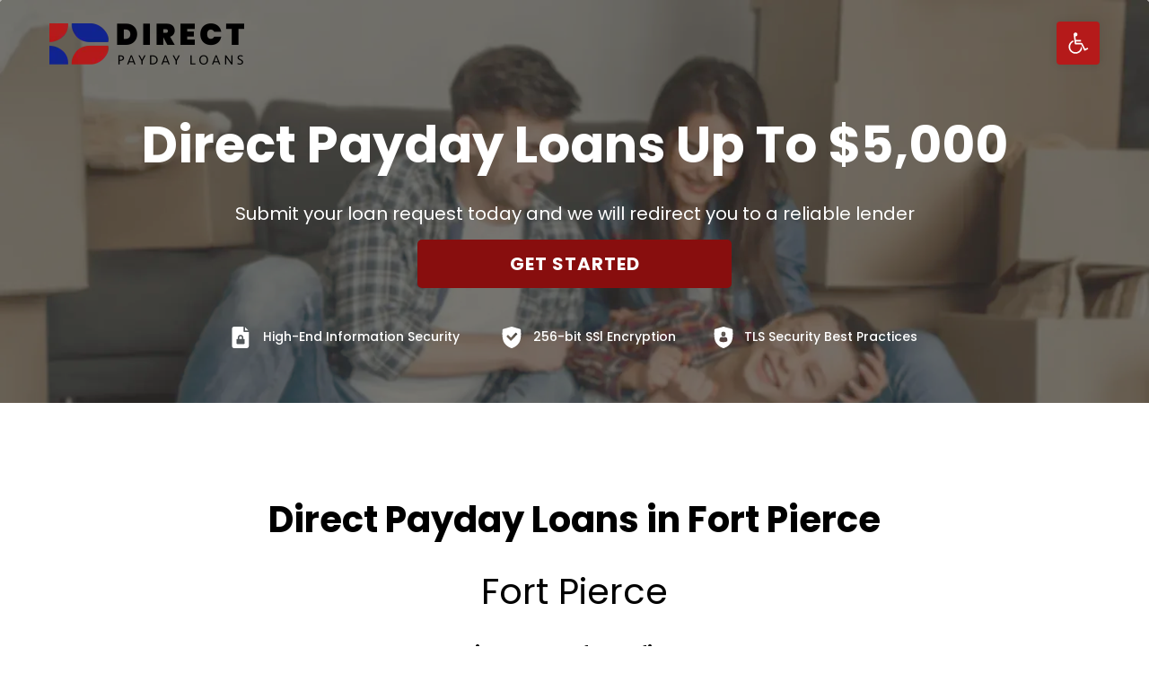

--- FILE ---
content_type: text/html; charset=UTF-8
request_url: https://directpdl.com/locations/fort-pierce/
body_size: 30447
content:
<!DOCTYPE html>
<html lang="en-US">
<head>
	<meta charset="UTF-8">
	<meta name='robots' content='index, follow, max-image-preview:large, max-snippet:-1, max-video-preview:-1' />
	<style>img:is([sizes="auto" i], [sizes^="auto," i]) { contain-intrinsic-size: 3000px 1500px }</style>
	<meta name="viewport" content="width=device-width, initial-scale=1">
	<!-- This site is optimized with the Yoast SEO plugin v26.7 - https://yoast.com/wordpress/plugins/seo/ -->
	<title>Fort Pierce - Direct Payday Loans</title>
	<link rel="canonical" href="https://directpdl.com/locations/fort-pierce/" />
	<meta property="og:locale" content="en_US" />
	<meta property="og:type" content="article" />
	<meta property="og:title" content="Fort Pierce - Direct Payday Loans" />
	<meta property="og:url" content="https://directpdl.com/locations/fort-pierce/" />
	<meta property="og:site_name" content="Direct Payday Loans" />
	<meta property="article:modified_time" content="2024-05-23T12:42:52+00:00" />
	<meta name="twitter:card" content="summary_large_image" />
	<script type="application/ld+json" class="yoast-schema-graph">{"@context":"https://schema.org","@graph":[{"@type":"WebPage","@id":"https://directpdl.com/locations/fort-pierce/","url":"https://directpdl.com/locations/fort-pierce/","name":"Fort Pierce - Direct Payday Loans","isPartOf":{"@id":"https://directpdl.com/#website"},"datePublished":"2021-08-31T07:31:12+00:00","dateModified":"2024-05-23T12:42:52+00:00","breadcrumb":{"@id":"https://directpdl.com/locations/fort-pierce/#breadcrumb"},"inLanguage":"en-US","potentialAction":[{"@type":"ReadAction","target":["https://directpdl.com/locations/fort-pierce/"]}]},{"@type":"BreadcrumbList","@id":"https://directpdl.com/locations/fort-pierce/#breadcrumb","itemListElement":[{"@type":"ListItem","position":1,"name":"Home","item":"https://directpdl.com/"},{"@type":"ListItem","position":2,"name":"Fort Pierce"}]},{"@type":"WebSite","@id":"https://directpdl.com/#website","url":"https://directpdl.com/","name":"Direct Payday Loans","description":"","publisher":{"@id":"https://directpdl.com/#organization"},"potentialAction":[{"@type":"SearchAction","target":{"@type":"EntryPoint","urlTemplate":"https://directpdl.com/?s={search_term_string}"},"query-input":{"@type":"PropertyValueSpecification","valueRequired":true,"valueName":"search_term_string"}}],"inLanguage":"en-US"},{"@type":"Organization","@id":"https://directpdl.com/#organization","name":"Direct Payday Loans","url":"https://directpdl.com/","logo":{"@type":"ImageObject","inLanguage":"en-US","@id":"https://directpdl.com/#/schema/logo/image/","url":"https://directpdl.com/wp-content/uploads/2021/11/logo_std.webp","contentUrl":"https://directpdl.com/wp-content/uploads/2021/11/logo_std.webp","width":217,"height":46,"caption":"Direct Payday Loans"},"image":{"@id":"https://directpdl.com/#/schema/logo/image/"}}]}</script>
	<!-- / Yoast SEO plugin. -->


<link href='https://fonts.gstatic.com' crossorigin rel='preconnect' />
<link href='https://fonts.googleapis.com' crossorigin rel='preconnect' />
<link rel="alternate" type="application/rss+xml" title="Direct Payday Loans &raquo; Feed" href="https://directpdl.com/feed/" />
<link rel="alternate" type="application/rss+xml" title="Direct Payday Loans &raquo; Comments Feed" href="https://directpdl.com/comments/feed/" />
<script>
window._wpemojiSettings = {"baseUrl":"https:\/\/s.w.org\/images\/core\/emoji\/15.1.0\/72x72\/","ext":".png","svgUrl":"https:\/\/s.w.org\/images\/core\/emoji\/15.1.0\/svg\/","svgExt":".svg","source":{"concatemoji":"https:\/\/directpdl.com\/wp-includes\/js\/wp-emoji-release.min.js?ver=6.8"}};
/*! This file is auto-generated */
!function(i,n){var o,s,e;function c(e){try{var t={supportTests:e,timestamp:(new Date).valueOf()};sessionStorage.setItem(o,JSON.stringify(t))}catch(e){}}function p(e,t,n){e.clearRect(0,0,e.canvas.width,e.canvas.height),e.fillText(t,0,0);var t=new Uint32Array(e.getImageData(0,0,e.canvas.width,e.canvas.height).data),r=(e.clearRect(0,0,e.canvas.width,e.canvas.height),e.fillText(n,0,0),new Uint32Array(e.getImageData(0,0,e.canvas.width,e.canvas.height).data));return t.every(function(e,t){return e===r[t]})}function u(e,t,n){switch(t){case"flag":return n(e,"\ud83c\udff3\ufe0f\u200d\u26a7\ufe0f","\ud83c\udff3\ufe0f\u200b\u26a7\ufe0f")?!1:!n(e,"\ud83c\uddfa\ud83c\uddf3","\ud83c\uddfa\u200b\ud83c\uddf3")&&!n(e,"\ud83c\udff4\udb40\udc67\udb40\udc62\udb40\udc65\udb40\udc6e\udb40\udc67\udb40\udc7f","\ud83c\udff4\u200b\udb40\udc67\u200b\udb40\udc62\u200b\udb40\udc65\u200b\udb40\udc6e\u200b\udb40\udc67\u200b\udb40\udc7f");case"emoji":return!n(e,"\ud83d\udc26\u200d\ud83d\udd25","\ud83d\udc26\u200b\ud83d\udd25")}return!1}function f(e,t,n){var r="undefined"!=typeof WorkerGlobalScope&&self instanceof WorkerGlobalScope?new OffscreenCanvas(300,150):i.createElement("canvas"),a=r.getContext("2d",{willReadFrequently:!0}),o=(a.textBaseline="top",a.font="600 32px Arial",{});return e.forEach(function(e){o[e]=t(a,e,n)}),o}function t(e){var t=i.createElement("script");t.src=e,t.defer=!0,i.head.appendChild(t)}"undefined"!=typeof Promise&&(o="wpEmojiSettingsSupports",s=["flag","emoji"],n.supports={everything:!0,everythingExceptFlag:!0},e=new Promise(function(e){i.addEventListener("DOMContentLoaded",e,{once:!0})}),new Promise(function(t){var n=function(){try{var e=JSON.parse(sessionStorage.getItem(o));if("object"==typeof e&&"number"==typeof e.timestamp&&(new Date).valueOf()<e.timestamp+604800&&"object"==typeof e.supportTests)return e.supportTests}catch(e){}return null}();if(!n){if("undefined"!=typeof Worker&&"undefined"!=typeof OffscreenCanvas&&"undefined"!=typeof URL&&URL.createObjectURL&&"undefined"!=typeof Blob)try{var e="postMessage("+f.toString()+"("+[JSON.stringify(s),u.toString(),p.toString()].join(",")+"));",r=new Blob([e],{type:"text/javascript"}),a=new Worker(URL.createObjectURL(r),{name:"wpTestEmojiSupports"});return void(a.onmessage=function(e){c(n=e.data),a.terminate(),t(n)})}catch(e){}c(n=f(s,u,p))}t(n)}).then(function(e){for(var t in e)n.supports[t]=e[t],n.supports.everything=n.supports.everything&&n.supports[t],"flag"!==t&&(n.supports.everythingExceptFlag=n.supports.everythingExceptFlag&&n.supports[t]);n.supports.everythingExceptFlag=n.supports.everythingExceptFlag&&!n.supports.flag,n.DOMReady=!1,n.readyCallback=function(){n.DOMReady=!0}}).then(function(){return e}).then(function(){var e;n.supports.everything||(n.readyCallback(),(e=n.source||{}).concatemoji?t(e.concatemoji):e.wpemoji&&e.twemoji&&(t(e.twemoji),t(e.wpemoji)))}))}((window,document),window._wpemojiSettings);
</script>
<style id='wp-emoji-styles-inline-css'>

	img.wp-smiley, img.emoji {
		display: inline !important;
		border: none !important;
		box-shadow: none !important;
		height: 1em !important;
		width: 1em !important;
		margin: 0 0.07em !important;
		vertical-align: -0.1em !important;
		background: none !important;
		padding: 0 !important;
	}
</style>
<link rel='stylesheet' id='wp-block-library-css' href='https://directpdl.com/wp-includes/css/dist/block-library/style.min.css?ver=6.8' media='all' />
<style id='classic-theme-styles-inline-css'>
/*! This file is auto-generated */
.wp-block-button__link{color:#fff;background-color:#32373c;border-radius:9999px;box-shadow:none;text-decoration:none;padding:calc(.667em + 2px) calc(1.333em + 2px);font-size:1.125em}.wp-block-file__button{background:#32373c;color:#fff;text-decoration:none}
</style>
<link rel='stylesheet' id='contact-form-7-css' href='https://directpdl.com/wp-content/plugins/contact-form-7/includes/css/styles.css?ver=6.1.4' media='all' />
<link rel='stylesheet' id='pojo-a11y-css' href='https://directpdl.com/wp-content/plugins/pojo-accessibility/modules/legacy/assets/css/style.min.css?ver=1.0.0' media='all' />
<link rel='stylesheet' id='generate-widget-areas-css' href='https://directpdl.com/wp-content/themes/generatepress/assets/css/components/widget-areas.min.css?ver=3.6.1' media='all' />
<link rel='stylesheet' id='generate-style-css' href='https://directpdl.com/wp-content/themes/generatepress/assets/css/main.min.css?ver=3.6.1' media='all' />
<style id='generate-style-inline-css'>
body{background-color:#ffffff;color:var(--dpl-text-blue);}a{color:var(--dpl-text-blue);}a{text-decoration:underline;}.entry-title a, .site-branding a, a.button, .wp-block-button__link, .main-navigation a{text-decoration:none;}a:hover, a:focus, a:active{color:var(--dpl-text-blue);}.grid-container{max-width:1170px;}.wp-block-group__inner-container{max-width:1170px;margin-left:auto;margin-right:auto;}.site-header .header-image{width:217px;}:root{--contrast:#000000;--contrast-2:#575760;--contrast-3:#b2b2be;--base:#f0f0f0;--base-2:#f7f8f9;--base-3:#ffffff;--accent:#1e73be;--dpl-red:#B51A1A;--dpl-text-blue:#737F92;--dpl-light-blue:#F5F7FF;--dpl-text-light:#AFB8C7;--dpl-icon-blue:#10248E;--dpl-red-hover:#880e0e;--dpl-box-shadow:rgba(47,69,101,0.06);--form-bg:#efecf0;}:root .has-contrast-color{color:var(--contrast);}:root .has-contrast-background-color{background-color:var(--contrast);}:root .has-contrast-2-color{color:var(--contrast-2);}:root .has-contrast-2-background-color{background-color:var(--contrast-2);}:root .has-contrast-3-color{color:var(--contrast-3);}:root .has-contrast-3-background-color{background-color:var(--contrast-3);}:root .has-base-color{color:var(--base);}:root .has-base-background-color{background-color:var(--base);}:root .has-base-2-color{color:var(--base-2);}:root .has-base-2-background-color{background-color:var(--base-2);}:root .has-base-3-color{color:var(--base-3);}:root .has-base-3-background-color{background-color:var(--base-3);}:root .has-accent-color{color:var(--accent);}:root .has-accent-background-color{background-color:var(--accent);}:root .has-dpl-red-color{color:var(--dpl-red);}:root .has-dpl-red-background-color{background-color:var(--dpl-red);}:root .has-dpl-text-blue-color{color:var(--dpl-text-blue);}:root .has-dpl-text-blue-background-color{background-color:var(--dpl-text-blue);}:root .has-dpl-light-blue-color{color:var(--dpl-light-blue);}:root .has-dpl-light-blue-background-color{background-color:var(--dpl-light-blue);}:root .has-dpl-text-light-color{color:var(--dpl-text-light);}:root .has-dpl-text-light-background-color{background-color:var(--dpl-text-light);}:root .has-dpl-icon-blue-color{color:var(--dpl-icon-blue);}:root .has-dpl-icon-blue-background-color{background-color:var(--dpl-icon-blue);}:root .has-dpl-red-hover-color{color:var(--dpl-red-hover);}:root .has-dpl-red-hover-background-color{background-color:var(--dpl-red-hover);}:root .has-dpl-box-shadow-color{color:var(--dpl-box-shadow);}:root .has-dpl-box-shadow-background-color{background-color:var(--dpl-box-shadow);}:root .has-form-bg-color{color:var(--form-bg);}:root .has-form-bg-background-color{background-color:var(--form-bg);}body, button, input, select, textarea{font-family:Poppins, sans-serif;font-weight:normal;font-size:14px;}body{line-height:24px;}p{margin-bottom:1.8em;}h1{font-family:inherit;font-weight:700;font-size:40px;line-height:60px;margin-bottom:20px;}@media (max-width:768px){h1{font-size:24px;line-height:32px;margin-bottom:20px;}}h2{font-family:inherit;font-size:40px;line-height:60px;margin-bottom:24px;}@media (max-width:768px){h2{font-size:24px;line-height:32px;margin-bottom:20px;}}h3{font-family:inherit;font-weight:700;font-size:20px;line-height:28px;margin-bottom:12px;}button:not(.menu-toggle),html input[type="button"],input[type="reset"],input[type="submit"],.button,.wp-block-button .wp-block-button__link{font-family:inherit;font-weight:700;font-size:20px;line-height:28px;}@media (max-width:768px){button:not(.menu-toggle),html input[type="button"],input[type="reset"],input[type="submit"],.button,.wp-block-button .wp-block-button__link{font-size:18px;line-height:24px;}}.top-bar{background-color:#636363;color:#ffffff;}.top-bar a{color:#ffffff;}.top-bar a:hover{color:#303030;}.site-header{background-color:var(--base-3);}.main-title a,.main-title a:hover{color:var(--contrast);}.site-description{color:var(--contrast-2);}.mobile-menu-control-wrapper .menu-toggle,.mobile-menu-control-wrapper .menu-toggle:hover,.mobile-menu-control-wrapper .menu-toggle:focus,.has-inline-mobile-toggle #site-navigation.toggled{background-color:rgba(0, 0, 0, 0.02);}.main-navigation,.main-navigation ul ul{background-color:var(--base-3);}.main-navigation .main-nav ul li a, .main-navigation .menu-toggle, .main-navigation .menu-bar-items{color:var(--contrast);}.main-navigation .main-nav ul li:not([class*="current-menu-"]):hover > a, .main-navigation .main-nav ul li:not([class*="current-menu-"]):focus > a, .main-navigation .main-nav ul li.sfHover:not([class*="current-menu-"]) > a, .main-navigation .menu-bar-item:hover > a, .main-navigation .menu-bar-item.sfHover > a{color:var(--dpl-red);}button.menu-toggle:hover,button.menu-toggle:focus{color:var(--contrast);}.main-navigation .main-nav ul li[class*="current-menu-"] > a{color:var(--dpl-red);}.navigation-search input[type="search"],.navigation-search input[type="search"]:active, .navigation-search input[type="search"]:focus, .main-navigation .main-nav ul li.search-item.active > a, .main-navigation .menu-bar-items .search-item.active > a{color:var(--dpl-red);}.main-navigation ul ul{background-color:var(--base);}.separate-containers .inside-article, .separate-containers .comments-area, .separate-containers .page-header, .one-container .container, .separate-containers .paging-navigation, .inside-page-header{color:var(--dpl-text-blue);background-color:#ffffff;}.inside-article a,.paging-navigation a,.comments-area a,.page-header a{color:var(--dpl-text-blue);}.inside-article a:hover,.paging-navigation a:hover,.comments-area a:hover,.page-header a:hover{color:var(--dpl-text-blue);}.entry-header h1,.page-header h1{color:var(--contrast);}.entry-title a{color:var(--contrast);}.entry-title a:hover{color:var(--contrast-2);}.entry-meta{color:var(--contrast-2);}h1{color:var(--contrast);}h2{color:var(--contrast);}h3{color:var(--contrast);}h4{color:var(--contrast);}h5{color:var(--contrast);}h6{color:var(--contrast);}.sidebar .widget{background-color:var(--base-3);}.footer-widgets{background-color:var(--base-3);}.site-info{background-color:var(--base-3);}input[type="text"],input[type="email"],input[type="url"],input[type="password"],input[type="search"],input[type="tel"],input[type="number"],textarea,select{color:var(--contrast);background-color:var(--base-2);border-color:var(--base);}input[type="text"]:focus,input[type="email"]:focus,input[type="url"]:focus,input[type="password"]:focus,input[type="search"]:focus,input[type="tel"]:focus,input[type="number"]:focus,textarea:focus,select:focus{color:var(--contrast);background-color:var(--base-2);border-color:var(--contrast-3);}button,html input[type="button"],input[type="reset"],input[type="submit"],a.button,a.wp-block-button__link:not(.has-background){color:#ffffff;background-color:var(--dpl-red);}button:hover,html input[type="button"]:hover,input[type="reset"]:hover,input[type="submit"]:hover,a.button:hover,button:focus,html input[type="button"]:focus,input[type="reset"]:focus,input[type="submit"]:focus,a.button:focus,a.wp-block-button__link:not(.has-background):active,a.wp-block-button__link:not(.has-background):focus,a.wp-block-button__link:not(.has-background):hover{color:#ffffff;background-color:var(--dpl-red-hover);}a.generate-back-to-top{background-color:rgba( 0,0,0,0.4 );color:#ffffff;}a.generate-back-to-top:hover,a.generate-back-to-top:focus{background-color:rgba( 0,0,0,0.6 );color:#ffffff;}:root{--gp-search-modal-bg-color:var(--base-3);--gp-search-modal-text-color:var(--contrast);--gp-search-modal-overlay-bg-color:rgba(0,0,0,0.2);}@media (max-width: 0px){.main-navigation .menu-bar-item:hover > a, .main-navigation .menu-bar-item.sfHover > a{background:none;color:var(--contrast);}}.inside-header{padding:24px 40px 24px 40px;}.nav-below-header .main-navigation .inside-navigation.grid-container, .nav-above-header .main-navigation .inside-navigation.grid-container{padding:0px 20px 0px 20px;}.separate-containers .inside-article, .separate-containers .comments-area, .separate-containers .page-header, .separate-containers .paging-navigation, .one-container .site-content, .inside-page-header{padding:0px;}.site-main .wp-block-group__inner-container{padding:0px;}.separate-containers .paging-navigation{padding-top:20px;padding-bottom:20px;}.entry-content .alignwide, body:not(.no-sidebar) .entry-content .alignfull{margin-left:-0px;width:calc(100% + 0px);max-width:calc(100% + 0px);}.one-container.right-sidebar .site-main,.one-container.both-right .site-main{margin-right:0px;}.one-container.left-sidebar .site-main,.one-container.both-left .site-main{margin-left:0px;}.one-container.both-sidebars .site-main{margin:0px;}.one-container.archive .post:not(:last-child):not(.is-loop-template-item), .one-container.blog .post:not(:last-child):not(.is-loop-template-item){padding-bottom:0px;}.rtl .menu-item-has-children .dropdown-menu-toggle{padding-left:20px;}.rtl .main-navigation .main-nav ul li.menu-item-has-children > a{padding-right:20px;}.footer-widgets-container{padding:40px 0px 40px 0px;}@media (max-width:768px){.separate-containers .inside-article, .separate-containers .comments-area, .separate-containers .page-header, .separate-containers .paging-navigation, .one-container .site-content, .inside-page-header{padding:30px;}.site-main .wp-block-group__inner-container{padding:30px;}.inside-top-bar{padding-right:30px;padding-left:30px;}.inside-header{padding-right:30px;padding-left:30px;}.widget-area .widget{padding-top:30px;padding-right:30px;padding-bottom:30px;padding-left:30px;}.footer-widgets-container{padding-top:30px;padding-right:30px;padding-bottom:30px;padding-left:30px;}.inside-site-info{padding-right:30px;padding-left:30px;}.entry-content .alignwide, body:not(.no-sidebar) .entry-content .alignfull{margin-left:-30px;width:calc(100% + 60px);max-width:calc(100% + 60px);}.one-container .site-main .paging-navigation{margin-bottom:20px;}}.is-right-sidebar{width:30%;}.is-left-sidebar{width:30%;}.site-content .content-area{width:100%;}@media (max-width: 0px){.main-navigation .menu-toggle,.sidebar-nav-mobile:not(#sticky-placeholder){display:block;}.main-navigation ul,.gen-sidebar-nav,.main-navigation:not(.slideout-navigation):not(.toggled) .main-nav > ul,.has-inline-mobile-toggle #site-navigation .inside-navigation > *:not(.navigation-search):not(.main-nav){display:none;}.nav-align-right .inside-navigation,.nav-align-center .inside-navigation{justify-content:space-between;}}
.dynamic-author-image-rounded{border-radius:100%;}.dynamic-featured-image, .dynamic-author-image{vertical-align:middle;}.one-container.blog .dynamic-content-template:not(:last-child), .one-container.archive .dynamic-content-template:not(:last-child){padding-bottom:0px;}.dynamic-entry-excerpt > p:last-child{margin-bottom:0px;}
.main-navigation .main-nav ul li a,.menu-toggle,.main-navigation .menu-bar-item > a{transition: line-height 300ms ease}.main-navigation.toggled .main-nav > ul{background-color: var(--base-3)}.sticky-enabled .gen-sidebar-nav.is_stuck .main-navigation {margin-bottom: 0px;}.sticky-enabled .gen-sidebar-nav.is_stuck {z-index: 500;}.sticky-enabled .main-navigation.is_stuck {box-shadow: 0 2px 2px -2px rgba(0, 0, 0, .2);}.navigation-stick:not(.gen-sidebar-nav) {left: 0;right: 0;width: 100% !important;}.both-sticky-menu .main-navigation:not(#mobile-header).toggled .main-nav > ul,.mobile-sticky-menu .main-navigation:not(#mobile-header).toggled .main-nav > ul,.mobile-header-sticky #mobile-header.toggled .main-nav > ul {position: absolute;left: 0;right: 0;z-index: 999;}.nav-float-right .navigation-stick {width: 100% !important;left: 0;}.nav-float-right .navigation-stick .navigation-branding {margin-right: auto;}.main-navigation.has-sticky-branding:not(.grid-container) .inside-navigation:not(.grid-container) .navigation-branding{margin-left: 10px;}
</style>
<link rel='stylesheet' id='generate-child-css' href='https://directpdl.com/wp-content/themes/generatepress_child/style.css?ver=1691230501' media='all' />
<link rel='stylesheet' id='generate-google-fonts-css' href='https://fonts.googleapis.com/css?family=Poppins%3Aregular%2Citalic%2C500%2C700&#038;display=swap&#038;ver=3.6.1' media='all' />
<style id='generateblocks-inline-css'>
.gb-container.gb-tabs__item:not(.gb-tabs__item-open){display:none;}.gb-container-container-title{margin-bottom:72px;}.gb-container-container-title > .gb-inside-container{max-width:1170px;margin-left:auto;margin-right:auto;}.gb-grid-wrapper > .gb-grid-column-container-title > .gb-container{display:flex;flex-direction:column;height:100%;}.gb-container-list-checkmark{margin-bottom:52px;}.gb-container-list-checkmark > .gb-inside-container{max-width:1170px;margin-left:auto;margin-right:auto;}.gb-grid-wrapper > .gb-grid-column-list-checkmark > .gb-container{display:flex;flex-direction:column;height:100%;}.gb-grid-wrapper > .gb-grid-column-list-checkmark--left{width:25%;flex-grow:0;flex-shrink:1;flex-basis:56px;}.gb-grid-wrapper > .gb-grid-column-list-checkmark--left > .gb-container{display:flex;flex-direction:column;height:100%;}.gb-grid-wrapper > .gb-grid-column-list-checkmark--right{width:75%;flex-grow:1;flex-shrink:0;}.gb-grid-wrapper > .gb-grid-column-list-checkmark--right > .gb-container{justify-content:center;display:flex;flex-direction:column;height:100%;}.gb-container-icon-box-grid-1-2--box{border-radius:8px;background-color:var(--base-3);box-shadow: 0 8px 40px 0 rgba(48, 70, 102, 0.06);}.gb-container-icon-box-grid-1-2--box > .gb-inside-container{padding:32px;}.gb-grid-wrapper > .gb-grid-column-icon-box-grid-1-2--box{width:50%;}.gb-grid-wrapper > .gb-grid-column-icon-box-grid-1-2--box > .gb-container{display:flex;flex-direction:column;height:100%;}.gb-container-icon-box-icon-left{border-radius:8px;background-color:var(--base-3);box-shadow: 0 8px 40px 0 rgba(48, 70, 102, 0.06);}.gb-container-icon-box-icon-left > .gb-inside-container{padding:32px;max-width:1170px;margin-left:auto;margin-right:auto;}.gb-grid-wrapper > .gb-grid-column-icon-box-icon-left > .gb-container{display:flex;flex-direction:column;height:100%;}.gb-container-icon-box-icon-left--left > .gb-inside-container{padding:0;}.gb-grid-wrapper > .gb-grid-column-icon-box-icon-left--left{width:11.85%;flex-grow:1;flex-shrink:0;flex-basis:50px;}.gb-grid-wrapper > .gb-grid-column-icon-box-icon-left--left > .gb-container{display:flex;flex-direction:column;height:100%;}.gb-grid-wrapper > .gb-grid-column-icon-box-icon-left--right{width:88%;flex-grow:0;flex-shrink:1;flex-basis:85%;}.gb-grid-wrapper > .gb-grid-column-icon-box-icon-left--right > .gb-container{display:flex;flex-direction:column;height:100%;}.gb-container-redText-h2-text{margin-bottom:60px;}.gb-container-redText-h2-text > .gb-inside-container{max-width:1170px;margin-left:auto;margin-right:auto;}.gb-grid-wrapper > .gb-grid-column-redText-h2-text > .gb-container{display:flex;flex-direction:column;height:100%;}.gb-container-ab110ca2{margin-bottom:60px;color:var(--base-3);background-image:url(https://directpdl.com/wp-content/uploads/2021/11/whatareyouwaitingfor.webp);background-size:cover;background-position:center center;background-repeat:no-repeat;background-attachment:scroll;}.gb-container-ab110ca2 > .gb-inside-container{padding-top:80px;padding-bottom:100px;z-index:1;position:relative;}.gb-grid-wrapper > .gb-grid-column-ab110ca2 > .gb-container{display:flex;flex-direction:column;height:100%;}.gb-container-05405ed0{border-radius:8px;background-color:var(--base-3);max-width:1030px;margin-left:auto;margin-right:auto;box-shadow: 0 8px 40px 0 rgba(48, 70, 102, 0.06);}.gb-container-05405ed0 > .gb-inside-container{padding:16px;max-width:1030px;margin-left:auto;margin-right:auto;}.gb-grid-wrapper > .gb-grid-column-05405ed0 > .gb-container{display:flex;flex-direction:column;height:100%;}.gb-container-d43ae508{margin-top:0px;margin-bottom:0px;}.gb-container-d43ae508 > .gb-inside-container{padding-bottom:20px;max-width:1170px;margin-left:auto;margin-right:auto;}.gb-grid-wrapper > .gb-grid-column-d43ae508 > .gb-container{display:flex;flex-direction:column;height:100%;}.gb-grid-wrapper > .gb-grid-column-ec950860{width:25%;}.gb-grid-wrapper > .gb-grid-column-ec950860 > .gb-container{display:flex;flex-direction:column;height:100%;}.gb-container-a9062a6f{text-align:right;}.gb-grid-wrapper > .gb-grid-column-a9062a6f{width:75%;}.gb-grid-wrapper > .gb-grid-column-a9062a6f > .gb-container{display:flex;flex-direction:column;height:100%;}.gb-container-bf2bb7ee > .gb-inside-container{padding-bottom:21px;max-width:1170px;margin-left:auto;margin-right:auto;}.gb-grid-wrapper > .gb-grid-column-bf2bb7ee > .gb-container{display:flex;flex-direction:column;height:100%;}.gb-grid-wrapper > .gb-grid-column-94be3b86{width:50%;}.gb-grid-wrapper > .gb-grid-column-94be3b86 > .gb-container{display:flex;flex-direction:column;height:100%;}.gb-grid-wrapper > .gb-grid-column-71424715{width:50%;}.gb-grid-wrapper > .gb-grid-column-71424715 > .gb-container{display:flex;flex-direction:column;height:100%;}.gb-container-ab194a2a{border-top:1px solid #e8ecf0;border-bottom:1px solid #e8ecf0;max-width:1170px;margin-left:auto;margin-right:auto;}.gb-container-ab194a2a > .gb-inside-container{max-width:1170px;margin-left:auto;margin-right:auto;}.gb-grid-wrapper > .gb-grid-column-ab194a2a > .gb-container{display:flex;flex-direction:column;height:100%;}.gb-container-7afe5ef4 > .gb-inside-container{padding-top:100px;padding-bottom:90px;max-width:1170px;margin-left:auto;margin-right:auto;}.gb-grid-wrapper > .gb-grid-column-7afe5ef4 > .gb-container{display:flex;flex-direction:column;height:100%;}.gb-container-7da88e61 > .gb-inside-container{max-width:970px;margin-left:auto;margin-right:auto;}.gb-grid-wrapper > .gb-grid-column-7da88e61 > .gb-container{display:flex;flex-direction:column;height:100%;}.gb-container-a759fc64{border-radius:8px;background-color:var(--base-3);box-shadow: 0 8px 40px 0 rgba(48, 70, 102, 0.06);}.gb-grid-wrapper > .gb-grid-column-a759fc64 > .gb-container{display:flex;flex-direction:column;height:100%;}.gb-container-dc175fae > .gb-inside-container{padding-top:3px;}.gb-grid-wrapper > .gb-grid-column-dc175fae{flex-grow:1;flex-shrink:1;flex-basis:64px;}.gb-grid-wrapper > .gb-grid-column-dc175fae > .gb-container{display:flex;flex-direction:column;height:100%;}.gb-grid-wrapper > .gb-grid-column-a267c683{flex-grow:0;flex-shrink:1;flex-basis:calc(100% - 88px);}.gb-grid-wrapper > .gb-grid-column-a267c683 > .gb-container{display:flex;flex-direction:column;height:100%;}.gb-container-a366cf9e{border-radius:8px;background-color:var(--base-3);box-shadow: 0 8px 40px 0 rgba(48, 70, 102, 0.06);}.gb-grid-wrapper > .gb-grid-column-a366cf9e > .gb-container{display:flex;flex-direction:column;height:100%;}.gb-container-22dc227f > .gb-inside-container{padding:3px 0 0;}.gb-grid-wrapper > .gb-grid-column-22dc227f{width:11.85%;flex-grow:1;flex-shrink:1;flex-basis:64px;}.gb-grid-wrapper > .gb-grid-column-22dc227f > .gb-container{display:flex;flex-direction:column;height:100%;}.gb-grid-wrapper > .gb-grid-column-a399cd03{width:88%;flex-grow:0;flex-shrink:1;flex-basis:calc(100% - 88px);}.gb-grid-wrapper > .gb-grid-column-a399cd03 > .gb-container{display:flex;flex-direction:column;height:100%;}.gb-container-09e83b5a{border-radius:8px;background-color:var(--base-3);box-shadow: 0 8px 40px 0 rgba(48, 70, 102, 0.06);}.gb-grid-wrapper > .gb-grid-column-09e83b5a > .gb-container{display:flex;flex-direction:column;height:100%;}.gb-container-43cb478f > .gb-inside-container{padding-top:3px;}.gb-grid-wrapper > .gb-grid-column-43cb478f{flex-grow:1;flex-shrink:1;flex-basis:64px;}.gb-grid-wrapper > .gb-grid-column-43cb478f > .gb-container{display:flex;flex-direction:column;height:100%;}.gb-grid-wrapper > .gb-grid-column-b62fa9bb{flex-grow:0;flex-shrink:1;flex-basis:calc(100% - 88px);}.gb-grid-wrapper > .gb-grid-column-b62fa9bb > .gb-container{display:flex;flex-direction:column;height:100%;}.gb-container-eb52feb3{border-radius:8px;background-color:var(--base-3);box-shadow: 0 8px 40px 0 rgba(48, 70, 102, 0.06);}.gb-grid-wrapper > .gb-grid-column-eb52feb3 > .gb-container{display:flex;flex-direction:column;height:100%;}.gb-container-9d8ba5cd > .gb-inside-container{padding-top:3px;}.gb-grid-wrapper > .gb-grid-column-9d8ba5cd{flex-grow:1;flex-shrink:1;flex-basis:64px;}.gb-grid-wrapper > .gb-grid-column-9d8ba5cd > .gb-container{display:flex;flex-direction:column;height:100%;}.gb-grid-wrapper > .gb-grid-column-b98a2291{flex-grow:0;flex-shrink:1;flex-basis:calc(100% - 88px);}.gb-grid-wrapper > .gb-grid-column-b98a2291 > .gb-container{display:flex;flex-direction:column;height:100%;}.gb-container-1eaabc21{background-color:var(--dpl-light-blue);}.gb-container-1eaabc21 > .gb-inside-container{padding-top:100px;padding-bottom:100px;max-width:1170px;margin-left:auto;margin-right:auto;}.gb-grid-wrapper > .gb-grid-column-1eaabc21 > .gb-container{display:flex;flex-direction:column;height:100%;}.gb-container-26db8e5f{border-radius:8px;}.gb-grid-wrapper > .gb-grid-column-26db8e5f{width:47%;flex-grow:1;flex-shrink:1;flex-basis:500px;}.gb-grid-wrapper > .gb-grid-column-26db8e5f > .gb-container{display:flex;flex-direction:column;height:100%;}.gb-grid-wrapper > .gb-grid-column-faf29766{width:53%;flex-grow:0;flex-shrink:1;flex-basis:calc(100% - 600px);}.gb-grid-wrapper > .gb-grid-column-faf29766 > .gb-container{justify-content:center;display:flex;flex-direction:column;height:100%;}.gb-container-8e70fef0{margin-bottom:52px;}.gb-grid-wrapper > .gb-grid-column-8e70fef0 > .gb-container{display:flex;flex-direction:column;height:100%;}.gb-grid-wrapper > .gb-grid-column-4bd7474c{flex-grow:1;flex-shrink:1;flex-basis:37px;}.gb-grid-wrapper > .gb-grid-column-4bd7474c > .gb-container{display:flex;flex-direction:column;height:100%;}.gb-grid-wrapper > .gb-grid-column-0bcc55bd{width:75%;flex-grow:0;flex-shrink:1;flex-basis:calc(100% - 60px);}.gb-grid-wrapper > .gb-grid-column-0bcc55bd > .gb-container{justify-content:flex-start;display:flex;flex-direction:column;height:100%;}.gb-container-a2e53807{margin-bottom:52px;}.gb-grid-wrapper > .gb-grid-column-a2e53807 > .gb-container{display:flex;flex-direction:column;height:100%;}.gb-grid-wrapper > .gb-grid-column-1e428269{width:25%;flex-grow:1;flex-shrink:1;flex-basis:37px;}.gb-grid-wrapper > .gb-grid-column-1e428269 > .gb-container{display:flex;flex-direction:column;height:100%;}.gb-grid-wrapper > .gb-grid-column-9e0fc0f0{flex-grow:0;flex-shrink:1;flex-basis:calc(100% - 60px);}.gb-grid-wrapper > .gb-grid-column-9e0fc0f0 > .gb-container{justify-content:flex-start;display:flex;flex-direction:column;height:100%;}.gb-container-ca3e02f2{margin-bottom:52px;}.gb-grid-wrapper > .gb-grid-column-ca3e02f2 > .gb-container{display:flex;flex-direction:column;height:100%;}.gb-grid-wrapper > .gb-grid-column-ebaadce9{flex-grow:1;flex-shrink:1;flex-basis:37px;}.gb-grid-wrapper > .gb-grid-column-ebaadce9 > .gb-container{display:flex;flex-direction:column;height:100%;}.gb-grid-wrapper > .gb-grid-column-87c277f5{width:75%;flex-grow:0;flex-shrink:1;flex-basis:calc(100% - 60px);}.gb-grid-wrapper > .gb-grid-column-87c277f5 > .gb-container{justify-content:center;display:flex;flex-direction:column;height:100%;}.gb-container-850f4226{margin-bottom:0px;}.gb-grid-wrapper > .gb-grid-column-850f4226 > .gb-container{display:flex;flex-direction:column;height:100%;}.gb-grid-wrapper > .gb-grid-column-304640c0{width:25%;flex-grow:1;flex-shrink:1;flex-basis:37px;}.gb-grid-wrapper > .gb-grid-column-304640c0 > .gb-container{display:flex;flex-direction:column;height:100%;}.gb-grid-wrapper > .gb-grid-column-ed988bc8{flex-grow:0;flex-shrink:1;flex-basis:calc(100% - 60px);}.gb-grid-wrapper > .gb-grid-column-ed988bc8 > .gb-container{justify-content:flex-start;display:flex;flex-direction:column;height:100%;}.gb-container-9137c50c > .gb-inside-container{padding-top:100px;padding-bottom:120px;max-width:1170px;margin-left:auto;margin-right:auto;}.gb-grid-wrapper > .gb-grid-column-9137c50c > .gb-container{display:flex;flex-direction:column;height:100%;}.gb-container-9c00bdd8 > .gb-inside-container{max-width:970px;margin-left:auto;margin-right:auto;}.gb-grid-wrapper > .gb-grid-column-9c00bdd8 > .gb-container{display:flex;flex-direction:column;height:100%;}.gb-container-7f1e7124{border-radius:8px;background-color:var(--base-3);box-shadow: 0 8px 40px 0 rgba(48, 70, 102, 0.06);}.gb-grid-wrapper > .gb-grid-column-7f1e7124{width:33.33%;}.gb-grid-wrapper > .gb-grid-column-7f1e7124 > .gb-container{display:flex;flex-direction:column;height:100%;}.gb-container-33079152{border-radius:8px;background-color:var(--base-3);box-shadow: 0 8px 40px 0 rgba(48, 70, 102, 0.06);}.gb-grid-wrapper > .gb-grid-column-33079152{width:33.33%;}.gb-grid-wrapper > .gb-grid-column-33079152 > .gb-container{display:flex;flex-direction:column;height:100%;}.gb-container-53f7ae4f{border-radius:8px;background-color:var(--base-3);box-shadow: 0 8px 40px 0 rgba(48, 70, 102, 0.06);}.gb-grid-wrapper > .gb-grid-column-53f7ae4f{width:33.33%;}.gb-grid-wrapper > .gb-grid-column-53f7ae4f > .gb-container{display:flex;flex-direction:column;height:100%;}.gb-container-f0345f33{background-color:rgba(69, 64, 57, 0.4);color:var(--base-3);background-image:url(https://directpdl.com/wp-content/uploads/2021/11/pagehero1.webp);background-size:cover;background-position:right top;background-repeat:no-repeat;}.gb-container-f0345f33 > .gb-inside-container{padding-bottom:0;z-index:1;position:relative;}.gb-grid-wrapper > .gb-grid-column-f0345f33 > .gb-container{display:flex;flex-direction:column;height:100%;}.gb-container-b10e7106{max-width:1170px;margin-left:auto;margin-right:auto;}.gb-container-b10e7106 > .gb-inside-container{max-width:1170px;margin-left:auto;margin-right:auto;}.gb-grid-wrapper > .gb-grid-column-b10e7106 > .gb-container{display:flex;flex-direction:column;height:100%;}.gb-container-621307d1 > .gb-inside-container{max-width:765px;margin-left:auto;margin-right:auto;}.gb-grid-wrapper > .gb-grid-column-621307d1 > .gb-container{display:flex;flex-direction:column;height:100%;}.gb-container-704ab9ed{margin-top:32px;margin-right:27.7px;}.gb-grid-wrapper > .gb-grid-column-704ab9ed{width:33.33%;flex-grow:1;flex-shrink:0;flex-basis:auto;}.gb-grid-wrapper > .gb-grid-column-704ab9ed > .gb-container{display:flex;flex-direction:column;height:100%;}.gb-container-86e79f44{margin-right:0px;}.gb-grid-wrapper > .gb-grid-column-86e79f44{width:25%;flex-grow:1;flex-shrink:0;flex-basis:9px;}.gb-grid-wrapper > .gb-grid-column-86e79f44 > .gb-container{display:flex;flex-direction:column;height:100%;}.gb-grid-wrapper > .gb-grid-column-c49aaf90{width:75%;flex-grow:1;flex-basis:76%;}.gb-grid-wrapper > .gb-grid-column-c49aaf90 > .gb-container{display:flex;flex-direction:column;height:100%;}.gb-container-d02ad24b{margin:32px 14px 0;}.gb-grid-wrapper > .gb-grid-column-d02ad24b{width:33.33%;flex-grow:1;flex-basis:25%;}.gb-grid-wrapper > .gb-grid-column-d02ad24b > .gb-container{display:flex;flex-direction:column;height:100%;}.gb-container-df5302ab{margin-right:0px;}.gb-grid-wrapper > .gb-grid-column-df5302ab{width:25%;flex-grow:1;flex-shrink:1;flex-basis:24px;}.gb-grid-wrapper > .gb-grid-column-df5302ab > .gb-container{display:flex;flex-direction:column;height:100%;}.gb-grid-wrapper > .gb-grid-column-42a45386{width:75%;flex-grow:1;flex-basis:76%;}.gb-grid-wrapper > .gb-grid-column-42a45386 > .gb-container{display:flex;flex-direction:column;height:100%;}.gb-container-56a17377{margin-top:32px;margin-bottom:0px;margin-left:27.7px;}.gb-grid-wrapper > .gb-grid-column-56a17377{width:33.33%;}.gb-grid-wrapper > .gb-grid-column-56a17377 > .gb-container{display:flex;flex-direction:column;height:100%;}.gb-container-46a13a14{margin-right:0px;}.gb-grid-wrapper > .gb-grid-column-46a13a14{width:25%;flex-grow:1;flex-shrink:1;flex-basis:12px;}.gb-grid-wrapper > .gb-grid-column-46a13a14 > .gb-container{display:flex;flex-direction:column;height:100%;}.gb-grid-wrapper > .gb-grid-column-a568fd9b{width:75%;flex-grow:1;flex-basis:76%;}.gb-grid-wrapper > .gb-grid-column-a568fd9b > .gb-container{display:flex;flex-direction:column;height:100%;}.gb-container-f9717409 > .gb-inside-container{max-width:765px;margin-left:auto;margin-right:auto;}.gb-grid-wrapper > .gb-grid-column-f9717409 > .gb-container{display:flex;flex-direction:column;height:100%;}.gb-container-d39fcad1{margin-top:32px;margin-right:27.7px;margin-bottom:26px;}.gb-grid-wrapper > .gb-grid-column-d39fcad1{width:33.33%;flex-grow:1;flex-shrink:0;flex-basis:auto;}.gb-grid-wrapper > .gb-grid-column-d39fcad1 > .gb-container{display:flex;flex-direction:column;height:100%;}.gb-container-1f8702ad{margin-right:0px;}.gb-grid-wrapper > .gb-grid-column-1f8702ad{width:25%;flex-grow:1;flex-shrink:0;flex-basis:9px;}.gb-grid-wrapper > .gb-grid-column-1f8702ad > .gb-container{display:flex;flex-direction:column;height:100%;}.gb-grid-wrapper > .gb-grid-column-e18262a9{width:75%;flex-grow:1;flex-basis:76%;}.gb-grid-wrapper > .gb-grid-column-e18262a9 > .gb-container{display:flex;flex-direction:column;height:100%;}.gb-container-e2b03d22{margin:32px 14px 26px;}.gb-grid-wrapper > .gb-grid-column-e2b03d22{width:33.33%;flex-grow:1;flex-basis:25%;}.gb-grid-wrapper > .gb-grid-column-e2b03d22 > .gb-container{display:flex;flex-direction:column;height:100%;}.gb-container-99661c79{margin-right:0px;}.gb-grid-wrapper > .gb-grid-column-99661c79{width:25%;flex-grow:1;flex-shrink:1;flex-basis:24px;}.gb-grid-wrapper > .gb-grid-column-99661c79 > .gb-container{display:flex;flex-direction:column;height:100%;}.gb-grid-wrapper > .gb-grid-column-208861e7{width:75%;flex-grow:1;flex-basis:76%;}.gb-grid-wrapper > .gb-grid-column-208861e7 > .gb-container{display:flex;flex-direction:column;height:100%;}.gb-container-36fbd336{margin-top:32px;margin-bottom:26px;margin-left:27.7px;}.gb-grid-wrapper > .gb-grid-column-36fbd336{width:33.33%;}.gb-grid-wrapper > .gb-grid-column-36fbd336 > .gb-container{display:flex;flex-direction:column;height:100%;}.gb-container-0bc3b282{margin-right:0px;}.gb-grid-wrapper > .gb-grid-column-0bc3b282{width:25%;flex-grow:1;flex-shrink:1;flex-basis:12px;}.gb-grid-wrapper > .gb-grid-column-0bc3b282 > .gb-container{display:flex;flex-direction:column;height:100%;}.gb-grid-wrapper > .gb-grid-column-b13fa156{width:75%;flex-grow:1;flex-basis:76%;}.gb-grid-wrapper > .gb-grid-column-b13fa156 > .gb-container{display:flex;flex-direction:column;height:100%;}.gb-headline-general-page--h2{font-size:28px;line-height:40px;}.gb-headline-icon-box-gird-1-3-h3{text-align:center;margin-top:28px;}.gb-headline-450d55c6{margin-bottom:0px;}.gb-headline-redText-h2-text--red{margin-bottom:4px;color:var(--dpl-red);}.gb-headline-redText-h2-text--h2{font-size:20px;line-height:28px;margin-bottom:16px;}div.gb-headline-2a0edd07{font-size:40px;line-height:60px;text-align:center;margin-bottom:20px;}div.gb-headline-bd53c7ac{font-size:20px;line-height:28px;text-align:center;margin-bottom:72px;}h1.gb-headline-d977c378{text-align:center;}p.gb-headline-cf6eebe1{font-size:20px;line-height:28px;text-align:center;margin-bottom:72px;color:var(--contrast);}p.gb-headline-3ae4832a{margin-bottom:0px;}p.gb-headline-5caed0f0{margin-bottom:0px;}p.gb-headline-43187769{margin-bottom:0px;}p.gb-headline-dfbf16b1{margin-bottom:0px;}h2.gb-headline-aec263d4{text-align:center;}p.gb-headline-72c64302{font-size:16px;text-align:center;}p.gb-headline-0da555b7{margin-bottom:0px;}p.gb-headline-b74180eb{margin-bottom:0px;}p.gb-headline-8497ddfa{margin-bottom:0px;}p.gb-headline-2e904898{margin-bottom:0px;}h2.gb-headline-64d6a470{text-align:center;margin-bottom:72px;}h3.gb-headline-4ff00356{text-align:center;margin-top:28px;}h3.gb-headline-aec2c331{text-align:center;margin-top:28px;}h3.gb-headline-829772ef{text-align:center;margin-top:28px;}div.gb-headline-252dbcaa{font-size:56px;line-height:76px;font-weight:700;text-align:center;margin-bottom:24px;color:var(--base-3);}p.gb-headline-1660646e{font-size:20px;line-height:28px;text-align:center;margin-bottom:15px;color:var(--base-3);}p.gb-headline-66c9774a{font-weight:500;margin-bottom:0px;color:var(--base-3);}p.gb-headline-c85af6d2{font-weight:500;margin-bottom:0px;color:var(--base-3);}p.gb-headline-1eaee6e8{font-weight:500;margin-bottom:0px;color:var(--base-3);}p.gb-headline-bf360f1c{font-size:12px;line-height:20px;font-weight:500;}p.gb-headline-c53c06e8{font-size:12px;line-height:20px;font-weight:500;}p.gb-headline-c69fdf7b{font-size:12px;line-height:20px;font-weight:500;}.gb-grid-wrapper-list-checkmark--grid{display:flex;flex-wrap:wrap;align-items:center;margin-left:-20px;}.gb-grid-wrapper-list-checkmark--grid > .gb-grid-column{box-sizing:border-box;padding-left:20px;}.gb-grid-wrapper-icon-box-grid--1-2{display:flex;flex-wrap:wrap;margin-left:-30px;}.gb-grid-wrapper-icon-box-grid--1-2 > .gb-grid-column{box-sizing:border-box;padding-left:30px;padding-bottom:30px;}.gb-grid-wrapper-icon-box-icon-left--grid{display:flex;flex-wrap:wrap;justify-content:flex-start;margin-left:-28px;}.gb-grid-wrapper-icon-box-icon-left--grid > .gb-grid-column{box-sizing:border-box;padding-left:28px;}.gb-grid-wrapper-743ac4ed{display:flex;flex-wrap:wrap;}.gb-grid-wrapper-743ac4ed > .gb-grid-column{box-sizing:border-box;}.gb-grid-wrapper-2b32dfd1{display:flex;flex-wrap:wrap;margin-left:-30px;}.gb-grid-wrapper-2b32dfd1 > .gb-grid-column{box-sizing:border-box;padding-left:30px;}.gb-grid-wrapper-2cd67365{display:flex;flex-wrap:wrap;}.gb-grid-wrapper-2cd67365 > .gb-grid-column{box-sizing:border-box;padding-bottom:29px;}.gb-grid-wrapper-97f40228{display:flex;flex-wrap:wrap;justify-content:flex-start;margin-left:-25px;}.gb-grid-wrapper-97f40228 > .gb-grid-column{box-sizing:border-box;padding-left:25px;}.gb-grid-wrapper-02cdc359{display:flex;flex-wrap:wrap;justify-content:flex-start;margin-left:-25px;}.gb-grid-wrapper-02cdc359 > .gb-grid-column{box-sizing:border-box;padding-left:25px;}.gb-grid-wrapper-3222467d{display:flex;flex-wrap:wrap;justify-content:flex-start;margin-left:-25px;}.gb-grid-wrapper-3222467d > .gb-grid-column{box-sizing:border-box;padding-left:25px;}.gb-grid-wrapper-bc407a48{display:flex;flex-wrap:wrap;justify-content:flex-start;margin-left:-25px;}.gb-grid-wrapper-bc407a48 > .gb-grid-column{box-sizing:border-box;padding-left:25px;}.gb-grid-wrapper-4d25a196{display:flex;flex-wrap:wrap;margin-left:-100px;}.gb-grid-wrapper-4d25a196 > .gb-grid-column{box-sizing:border-box;padding-left:100px;}.gb-grid-wrapper-218acb68{display:flex;flex-wrap:wrap;align-items:flex-start;margin-left:-23px;}.gb-grid-wrapper-218acb68 > .gb-grid-column{box-sizing:border-box;padding-left:23px;}.gb-grid-wrapper-f97d89e0{display:flex;flex-wrap:wrap;align-items:flex-start;margin-left:-23px;}.gb-grid-wrapper-f97d89e0 > .gb-grid-column{box-sizing:border-box;padding-left:23px;}.gb-grid-wrapper-b2fe181f{display:flex;flex-wrap:wrap;align-items:flex-start;margin-left:-23px;}.gb-grid-wrapper-b2fe181f > .gb-grid-column{box-sizing:border-box;padding-left:23px;}.gb-grid-wrapper-44d7d118{display:flex;flex-wrap:wrap;align-items:flex-start;margin-left:-23px;}.gb-grid-wrapper-44d7d118 > .gb-grid-column{box-sizing:border-box;padding-left:23px;}.gb-grid-wrapper-0676bf82{display:flex;flex-wrap:wrap;margin-left:-30px;}.gb-grid-wrapper-0676bf82 > .gb-grid-column{box-sizing:border-box;padding-left:30px;}.gb-grid-wrapper-f912ea6f{display:flex;flex-wrap:wrap;align-items:center;justify-content:center;}.gb-grid-wrapper-f912ea6f > .gb-grid-column{box-sizing:border-box;}.gb-grid-wrapper-e65ec3a5{display:flex;flex-wrap:wrap;}.gb-grid-wrapper-e65ec3a5 > .gb-grid-column{box-sizing:border-box;}.gb-grid-wrapper-6f1e3de8{display:flex;flex-wrap:wrap;}.gb-grid-wrapper-6f1e3de8 > .gb-grid-column{box-sizing:border-box;}.gb-grid-wrapper-84f5d2b0{display:flex;flex-wrap:wrap;}.gb-grid-wrapper-84f5d2b0 > .gb-grid-column{box-sizing:border-box;}.gb-grid-wrapper-615b76fe{display:flex;flex-wrap:wrap;align-items:center;justify-content:center;}.gb-grid-wrapper-615b76fe > .gb-grid-column{box-sizing:border-box;}.gb-grid-wrapper-744cf8ac{display:flex;flex-wrap:wrap;}.gb-grid-wrapper-744cf8ac > .gb-grid-column{box-sizing:border-box;}.gb-grid-wrapper-c38044ae{display:flex;flex-wrap:wrap;}.gb-grid-wrapper-c38044ae > .gb-grid-column{box-sizing:border-box;}.gb-grid-wrapper-6c2aa338{display:flex;flex-wrap:wrap;}.gb-grid-wrapper-6c2aa338 > .gb-grid-column{box-sizing:border-box;}.gb-button-wrapper{display:flex;flex-wrap:wrap;align-items:flex-start;justify-content:flex-start;clear:both;}.gb-accordion__item:not(.gb-accordion__item-open) > .gb-button .gb-accordion__icon-open{display:none;}.gb-accordion__item.gb-accordion__item-open > .gb-button .gb-accordion__icon{display:none;}.gb-button-wrapper .gb-button-button--red, .gb-button-wrapper .gb-button-button--red:visited{font-size:20px;padding:16px 67.5px;border-radius:4px;background-color:var(--dpl-red);color:#ffffff;text-decoration:none;display:inline-flex;align-items:center;justify-content:center;text-align:center;}.gb-button-wrapper .gb-button-button--red:hover, .gb-button-wrapper .gb-button-button--red:active, .gb-button-wrapper .gb-button-button--red:focus{background-color:#881111;color:#ffffff;}.gb-button-wrapper .gb-button-button--red .gb-icon{font-size:13px;line-height:0;padding-left:15px;align-items:center;display:inline-flex;}.gb-button-wrapper .gb-button-button--red .gb-icon svg{height:1em;width:1em;fill:currentColor;}a.gb-button-289e968f{display:block;max-width:350px;font-size:25px;letter-spacing:0.05em;font-weight:800;text-transform:uppercase;text-align:center;padding:15px 20px;margin-right:auto;margin-bottom:10px;margin-left:auto;border-radius:5px;background-color:var(--dpl-red-hover);color:#ffffff;text-decoration:none;}a.gb-button-289e968f:hover, a.gb-button-289e968f:active, a.gb-button-289e968f:focus{background-color:var(--dpl-red);color:#ffffff;}a.gb-button-c7565c5e{display:block;font-size:20px;font-weight:800;text-align:center;padding:15px 20px;border:1px solid #ffffff;background-color:#880e0e;color:#ffffff;text-decoration:none;}a.gb-button-c7565c5e:hover, a.gb-button-c7565c5e:active, a.gb-button-c7565c5e:focus{border-color:#880e0e;background-color:#ffffff;color:#880e0e;}@media (min-width: 1025px) {.gb-container-f9717409{display:none !important;}}@media (max-width: 1024px) {.gb-grid-wrapper > .gb-grid-column-d39fcad1{flex-grow:1;flex-shrink:1;flex-basis:auto;}.gb-grid-wrapper > .gb-grid-column-e18262a9 > .gb-container{justify-content:center;}.gb-grid-wrapper > .gb-grid-column-e2b03d22{flex-basis:auto;}.gb-grid-wrapper > .gb-grid-column-208861e7 > .gb-container{justify-content:center;}.gb-grid-wrapper > .gb-grid-column-36fbd336{flex-grow:1;flex-shrink:1;flex-basis:auto;}.gb-grid-wrapper > .gb-grid-column-b13fa156 > .gb-container{justify-content:center;}}@media (max-width: 1024px) and (min-width: 768px) {.gb-container-26db8e5f, .gb-grid-column-26db8e5f{display:none !important;}.gb-container-621307d1{display:none !important;}}@media (max-width: 767px) {.gb-container-container-title{margin-bottom:52px;}.gb-grid-wrapper > .gb-grid-column-list-checkmark--left{width:100%;}.gb-grid-wrapper > .gb-grid-column-list-checkmark--right{width:100%;}.gb-grid-wrapper > .gb-grid-column-icon-box-icon-left{width:100%;}.gb-grid-wrapper > .gb-grid-column-icon-box-icon-left--left{width:100%;}.gb-grid-wrapper > .gb-grid-column-icon-box-icon-left--right{width:100%;}.gb-container-ab110ca2{background-image:url(https://directpdl.com/wp-content/uploads/2021/11/cover-footer-bg.webp);background-size:cover;background-position:right top;background-repeat:no-repeat;background-attachment:scroll;}.gb-grid-wrapper > .gb-grid-column-ec950860{width:100%;}.gb-grid-wrapper > .gb-grid-column-a9062a6f{width:100%;}.gb-grid-wrapper > .gb-grid-column-94be3b86{width:100%;}.gb-grid-wrapper > .gb-grid-column-71424715{width:100%;}.gb-grid-wrapper > .gb-grid-column-a759fc64{width:100%;}.gb-grid-wrapper > .gb-grid-column-a366cf9e{width:100%;}.gb-grid-wrapper > .gb-grid-column-22dc227f{width:100%;}.gb-grid-wrapper > .gb-grid-column-a399cd03{width:100%;}.gb-grid-wrapper > .gb-grid-column-09e83b5a{width:100%;}.gb-grid-wrapper > .gb-grid-column-eb52feb3{width:100%;}.gb-grid-wrapper > .gb-grid-column-26db8e5f{width:100%;}.gb-container-26db8e5f, .gb-grid-column-26db8e5f{display:none !important;}.gb-grid-wrapper > .gb-grid-column-faf29766{width:100%;}.gb-grid-wrapper > .gb-grid-column-0bcc55bd{width:100%;}.gb-grid-wrapper > .gb-grid-column-1e428269{width:100%;}.gb-grid-wrapper > .gb-grid-column-87c277f5{width:100%;}.gb-grid-wrapper > .gb-grid-column-304640c0{width:100%;}.gb-grid-wrapper > .gb-grid-column-7f1e7124{width:100%;}.gb-grid-wrapper > .gb-grid-column-33079152{width:100%;}.gb-grid-wrapper > .gb-grid-column-53f7ae4f{width:100%;}.gb-container-f0345f33{background-image:url(https://directpdl.com/wp-content/uploads/2021/11/page-cover-bg.webp);background-size:cover;background-position:right top;background-repeat:no-repeat;background-attachment:scroll;}.gb-container-621307d1{display:none !important;}.gb-grid-wrapper > .gb-grid-column-704ab9ed{width:100%;}.gb-grid-wrapper > .gb-grid-column-86e79f44{width:100%;}.gb-grid-wrapper > .gb-grid-column-c49aaf90{width:100%;}.gb-grid-wrapper > .gb-grid-column-d02ad24b{width:100%;}.gb-grid-wrapper > .gb-grid-column-df5302ab{width:100%;}.gb-grid-wrapper > .gb-grid-column-42a45386{width:100%;}.gb-grid-wrapper > .gb-grid-column-56a17377{width:100%;}.gb-grid-wrapper > .gb-grid-column-46a13a14{width:100%;}.gb-grid-wrapper > .gb-grid-column-a568fd9b{width:100%;}.gb-grid-wrapper > .gb-grid-column-d39fcad1{width:100%;}.gb-grid-wrapper > .gb-grid-column-1f8702ad{width:100%;}.gb-grid-wrapper > .gb-grid-column-e18262a9{width:100%;}.gb-grid-wrapper > .gb-grid-column-e2b03d22{width:100%;}.gb-grid-wrapper > .gb-grid-column-99661c79{width:100%;}.gb-grid-wrapper > .gb-grid-column-208861e7{width:100%;}.gb-grid-wrapper > .gb-grid-column-36fbd336{width:100%;}.gb-grid-wrapper > .gb-grid-column-0bc3b282{width:100%;}.gb-grid-wrapper > .gb-grid-column-b13fa156{width:100%;}.gb-grid-wrapper-2cd67365 > .gb-grid-column{padding-bottom:20px;}}:root{--gb-container-width:1170px;}.gb-container .wp-block-image img{vertical-align:middle;}.gb-grid-wrapper .wp-block-image{margin-bottom:0;}.gb-highlight{background:none;}.gb-shape{line-height:0;}.gb-container-link{position:absolute;top:0;right:0;bottom:0;left:0;z-index:99;}
</style>
<style id='kadence-blocks-global-variables-inline-css'>
:root {--global-kb-font-size-sm:clamp(0.8rem, 0.73rem + 0.217vw, 0.9rem);--global-kb-font-size-md:clamp(1.1rem, 0.995rem + 0.326vw, 1.25rem);--global-kb-font-size-lg:clamp(1.75rem, 1.576rem + 0.543vw, 2rem);--global-kb-font-size-xl:clamp(2.25rem, 1.728rem + 1.63vw, 3rem);--global-kb-font-size-xxl:clamp(2.5rem, 1.456rem + 3.26vw, 4rem);--global-kb-font-size-xxxl:clamp(2.75rem, 0.489rem + 7.065vw, 6rem);}:root {--global-palette1: #3182CE;--global-palette2: #2B6CB0;--global-palette3: #1A202C;--global-palette4: #2D3748;--global-palette5: #4A5568;--global-palette6: #718096;--global-palette7: #EDF2F7;--global-palette8: #F7FAFC;--global-palette9: #ffffff;}
</style>
<link rel='stylesheet' id='generate-navigation-branding-css' href='https://directpdl.com/wp-content/plugins/gp-premium/menu-plus/functions/css/navigation-branding-flex.min.css?ver=2.5.1' media='all' />
<style id='generate-navigation-branding-inline-css'>
.main-navigation.has-branding .inside-navigation.grid-container, .main-navigation.has-branding.grid-container .inside-navigation:not(.grid-container){padding:0px;}.main-navigation.has-branding:not(.grid-container) .inside-navigation:not(.grid-container) .navigation-branding{margin-left:10px;}.navigation-branding img, .site-logo.mobile-header-logo img{height:60px;width:auto;}.navigation-branding .main-title{line-height:60px;}@media (max-width: 0px){.main-navigation.has-branding.nav-align-center .menu-bar-items, .main-navigation.has-sticky-branding.navigation-stick.nav-align-center .menu-bar-items{margin-left:auto;}.navigation-branding{margin-right:auto;margin-left:10px;}.navigation-branding .main-title, .mobile-header-navigation .site-logo{margin-left:10px;}.main-navigation.has-branding .inside-navigation.grid-container{padding:0px;}}
</style>
<script src="https://directpdl.com/wp-includes/js/jquery/jquery.min.js?ver=3.7.1" id="jquery-core-js"></script>
<script src="https://directpdl.com/wp-includes/js/jquery/jquery-migrate.min.js?ver=3.4.1" id="jquery-migrate-js"></script>
<link rel="https://api.w.org/" href="https://directpdl.com/wp-json/" /><link rel="EditURI" type="application/rsd+xml" title="RSD" href="https://directpdl.com/xmlrpc.php?rsd" />
<meta name="generator" content="WordPress 6.8" />
<link rel='shortlink' href='https://directpdl.com/?p=732' />
<link rel="alternate" title="oEmbed (JSON)" type="application/json+oembed" href="https://directpdl.com/wp-json/oembed/1.0/embed?url=https%3A%2F%2Fdirectpdl.com%2Flocations%2Ffort-pierce%2F" />
<link rel="alternate" title="oEmbed (XML)" type="text/xml+oembed" href="https://directpdl.com/wp-json/oembed/1.0/embed?url=https%3A%2F%2Fdirectpdl.com%2Flocations%2Ffort-pierce%2F&#038;format=xml" />
<style type="text/css">
#pojo-a11y-toolbar .pojo-a11y-toolbar-toggle a{ background-color: #b51a1a;	color: #ffffff;}
#pojo-a11y-toolbar .pojo-a11y-toolbar-overlay, #pojo-a11y-toolbar .pojo-a11y-toolbar-overlay ul.pojo-a11y-toolbar-items.pojo-a11y-links{ border-color: #b51a1a;}
body.pojo-a11y-focusable a:focus{ outline-style: solid !important;	outline-width: 1px !important;	outline-color: #FF0000 !important;}
#pojo-a11y-toolbar{ top: 24px !important;}
#pojo-a11y-toolbar .pojo-a11y-toolbar-overlay{ background-color: #ffffff;}
#pojo-a11y-toolbar .pojo-a11y-toolbar-overlay ul.pojo-a11y-toolbar-items li.pojo-a11y-toolbar-item a, #pojo-a11y-toolbar .pojo-a11y-toolbar-overlay p.pojo-a11y-toolbar-title{ color: #333333;}
#pojo-a11y-toolbar .pojo-a11y-toolbar-overlay ul.pojo-a11y-toolbar-items li.pojo-a11y-toolbar-item a.active{ background-color: #4054b2;	color: #ffffff;}
@media (max-width: 767px) { #pojo-a11y-toolbar { top: 24px !important; } }</style>    <link rel="preload" href="https://fonts.gstatic.com/s/poppins/v15/pxiByp8kv8JHgFVrLCz7Z1xlFQ.woff2" as="font" type="font/woff2" crossorigin>
    <link rel="preload" href="https://fonts.gstatic.com/s/poppins/v15/pxiEyp8kv8JHgFVrJJfecg.woff2" as="font" type="font/woff2" crossorigin>
    <link rel="preload" href="https://fonts.gstatic.com/s/poppins/v15/pxiByp8kv8JHgFVrLGT9Z1xlFQ.woff2" as="font" type="font/woff2" crossorigin>
    <style>/* Header
=============================================================================================*/

/*
* Transparent and sticky
*/

.main-navigation {
  background: transparent;
  left: 0;
  position: absolute;
  right: 0;
}

.sticky-enabled .main-navigation.is_stuck {
  background: var(--base-3);
  box-shadow: 0px 8px 40px 0px var(--dpl-box-shadow);
}

/*
* Logo
*/

.navigation-branding img {
  height: auto;
  padding: 26px 0;
  width: 217px;
}

/*
* Accessibility toggle
*/

#pojo-a11y-toolbar {
  z-index: 10001;  
}

#pojo-a11y-toolbar .pojo-a11y-toolbar-toggle {
  position: fixed;
}

#pojo-a11y-toolbar .pojo-a11y-toolbar-toggle svg {
  height: 24px;
  width: 24px;
}

#pojo-a11y-toolbar.pojo-a11y-toolbar-right .pojo-a11y-toolbar-toggle {
  right: calc((100vw - 1170px) / 2);
  top: 24px;
}

/* Sticky */
.sticky-nav #pojo-a11y-toolbar.pojo-a11y-toolbar-right .pojo-a11y-toolbar-toggle {
  right: calc(((100vw - 1170px) / 2) + 297px);
}

.admin-bar #pojo-a11y-toolbar.pojo-a11y-toolbar-right .pojo-a11y-toolbar-toggle {
  top: 57px;
}

#pojo-a11y-toolbar .pojo-a11y-toolbar-toggle a {
  border-radius: 4px;
  padding: 12px;
  width: 48px;
  height: 48px;
}

/*
* Nav
*/

.nav-button a {
  background: var(--dpl-red);
  border-radius: 4px;
  font-size: 18px;
  font-weight: 700;
  transition: .2s background ease-in-out, .2s color ease-in-out, .2s border-color ease-in-out, .2s opacity ease-in-out, .2s box-shadow ease-in-out;
}

.nav-button a:hover,
.nav-button a:active,
.nav-button a:focus {
  background: var(--dpl-red-hover);
  color: var(--base-3) !important;
}

.main-navigation .main-nav ul .nav-button a {
  color: var(--base-3);
  line-height: 24px;
  padding: 12px 55.5px;
}

body:not(.sticky-nav) .nav-button {
  display: none;
}

/* Page
=============================================================================================*/

/*
* Container with page headings
*/

.container--title {
  margin-bottom: 72px;
}

div .container--title p.gb-headline {
  letter-spacing: 0.01em;
}

.container--title-aside {
  margin-bottom: 60px;
}

.container--title .gb-inside-container :last-child {
  margin-bottom: 0;
}

/*
* Cover
*/

.cover {
  background-blend-mode: darken;
  padding-bottom: 61px;
}

.cover > .gb-inside-container {
  padding-top: 124px;
}

/*
* Form
*/

.lead-form {
  display: grid;
  column-gap: 14px;
  grid-template-columns: calc((100% - (14px * 3)) / 4) calc((100% - (14px * 3)) / 4) calc((100% - (14px * 3)) / 4) calc((100% - (14px * 3)) / 4);
}

/* Select */
.lead-form select {
  --webkit-appearance: none;
  appearance: none;
  background-image: url(/wp-content/uploads/2021/11/arrowdown.webp);
  background-position: calc(100% - 26.5px) 26.5px;
  background-repeat: no-repeat;
  background-size: 13.5px auto;
}

.lead-form select,
.lead-form input,
.lead-form button {
  height: 100%;
  width: 100%;
}

.lead-form select,
.lead-form input {
  background-color: var(--form-bg);
  border: 0;
  border-radius: 4px;
  font-size: 16px;
  font-weight: 500;
  line-height: 28px;
}

.lead-form select,
.lead-form input,
.lead-form button {
  padding: 15px 20px;
}

.lead-form input::placeholder {
  color: var(--dpl-text-light);
  font-size: 16px;
  font-weight: 500;
  line-height: 28px;
  opacity: 1;
}

.lead-form button {
  border-radius: 4px;
}

/*
* Accordion
*/

.wp-block-kadence-pane {
  box-shadow: 0px 8px 40px 0px var(--dpl-box-shadow);
  margin-bottom: 20px;
}

.wp-block-kadence-pane:last-child {
  margin-bottom: 0;
}

.kt-accordion-wrap .wp-block-kadence-pane .kt-accordion-header-wrap .kt-blocks-accordion-header {
  border: 0;
  margin-top: 0;
  padding: 24px 40px;
}

.kt-blocks-accordion-title-wrap {
  padding-right: 28px;
}

.kt-accordion-panel-inner {
  border: 0;
  padding: 0px 40px 24px;
}

.kt-blocks-accordion-icon-trigger {
  align-self: flex-start;
  background-image: url(/wp-content/uploads/2021/11/arrowup.svg);
  background-size: cover;
  height: 28px;
  min-width: 28px;
  transform: rotateZ(180deg);
  transition: none;
  width: 28px;
}

.kt-accordion-panel-active .kt-blocks-accordion-icon-trigger {
  transform: rotateZ(0deg);
}

.kt-blocks-accordion-icon-trigger::after, .kt-blocks-accordion-icon-trigger::before {
  display: none;
}

/* Responsive
===========================================================================================*/

@media only screen and (max-width: 1210px) {
  /*
  * Accessibility toggle
  */

  #pojo-a11y-toolbar.pojo-a11y-toolbar-right .pojo-a11y-toolbar-toggle,
  .sticky-nav #pojo-a11y-toolbar.pojo-a11y-toolbar-right .pojo-a11y-toolbar-toggle {
    right: 20px;
    top: 12px;
  }
  
  .sticky-nav #pojo-a11y-toolbar.pojo-a11y-toolbar-right .pojo-a11y-toolbar-toggle {
    right: 290px;
  }
  
  .admin-bar #pojo-a11y-toolbar.pojo-a11y-toolbar-right .pojo-a11y-toolbar-toggle {
    top: 57px;
  }
  
  /*
  * Page Layout
  */
  .site-main > .gb-container > .gb-inside-container,
  .entry-content > .gb-container > .gb-inside-container,
  .main-navigation.has-branding .inside-navigation.grid-container {
    padding-left: 20px;
    padding-right: 20px;
  }
}

@media only screen and (max-width: 1024px) {
  /*
  * Cover
  */

  .cover {
    padding-bottom: 40px;
  }
  
  .gb-grid-wrapper.tls-grid {
    column-gap: 10px;
    flex-wrap: nowrap;
    justify-content: space-between;
    margin: 15px auto 0;
    max-width: 335px;
  }
  
  div .tls-grid > .gb-grid-column {
    flex: 1 1 auto;
    width: auto;
  }
  
  .tls-grid .gb-grid-wrapper {
    width: 100%;
  }
  
  .tls-grid .gb-container {
    margin: 0;
  }
  
  .tls-grid p.gb-headline {
    font-size: 12px;
    margin-bottom: 0;
    margin-left: 6px;
  }
}

@media only screen and (max-width: 899px) {
  .lead-form {
    grid-template-columns: 100%;
    row-gap: 12px;
  }
}

@media only screen and (max-width: 767px) {
  /*
  * Logo
  */

  .navigation-branding img {
    height: 33px;
    margin: 18px 0;
    padding: 0;
    width: auto;
  }
  
  /*
  * Accessibility toggle
  */

  #pojo-a11y-toolbar.pojo-a11y-toolbar-right .pojo-a11y-toolbar-toggle,
  .sticky-nav #pojo-a11y-toolbar.pojo-a11y-toolbar-right .pojo-a11y-toolbar-toggle {
    right: 20px;
    top: 12px;
  }
  
  .admin-bar #pojo-a11y-toolbar.pojo-a11y-toolbar-right .pojo-a11y-toolbar-toggle {
    top: 57px;
  }
  
  /*
  * Nav
  */

  .main-nav {
    display: none;
  }
  
  /*
  * Cover
  */

  div .cover > .gb-inside-container {
    padding-top: 90px;
  }
  
  .cover .cover-title {
    font-size: 28px;
    line-height: 40px;
    margin-bottom: 16px;
  }
  
  .cover .cover-subtitle {
    font-size: 16px;
    font-weight: 500;
    line-height: 28px;
    margin-bottom: 24px;
  }
  
  .cover .container--form .gb-inside-container {
    padding: 16px;
  }
  
  /*
  * Page
  */

  div h2.gb-headline-text {
    text-align: center;
  }
  
  .container--title {
    margin-bottom: 52px;
    text-align: center;
  }
  
  .container--title h1.gb-headline,
  .container--title h2.gb-headline {
    text-align: center;
  }

  /*
  * Accordion
  */

  .kt-accordion-wrap .wp-block-kadence-pane .kt-accordion-header-wrap .kt-blocks-accordion-header {
    padding: 20px 16px 20px 20px;
  }
  
  .kt-accordion-panel-inner {
    padding: 0 20px 0;
  }
  
  /*
  * General Page
  */

  div .entry-content > .container--general-page:not(.cover) > .gb-inside-container {
    padding-top: 96px;
  }
}

@media only screen and (max-width: 600px) {
  /*
  * Accessibility toggle
  */

  .admin-bar #pojo-a11y-toolbar.pojo-a11y-toolbar-right .pojo-a11y-toolbar-toggle {
    top: 60px;
  }
  
  .admin-bar.sticky-nav #pojo-a11y-toolbar.pojo-a11y-toolbar-right .pojo-a11y-toolbar-toggle {
    top: 12px;
  }
}

@media only screen and (max-width: 374px) {
  /*
  * Cover
  */
  
  .gb-grid-wrapper.tls-grid {
    column-gap: unset;
    flex-wrap: wrap;
    justify-content: center;
    row-gap: 12px;
  }
  
  div .tls-grid > .gb-grid-column {
    flex: 0 1 50%;
  }
}</style>
    <style>.recentcomments a{display:inline !important;padding:0 !important;margin:0 !important;}</style><link rel="icon" href="https://directpdl.com/wp-content/uploads/2021/11/favicon.webp" sizes="32x32" />
<link rel="icon" href="https://directpdl.com/wp-content/uploads/2021/11/favicon.webp" sizes="192x192" />
<link rel="apple-touch-icon" href="https://directpdl.com/wp-content/uploads/2021/11/favicon.webp" />
<meta name="msapplication-TileImage" content="https://directpdl.com/wp-content/uploads/2021/11/favicon.webp" />
</head>

<body class="wp-singular locations-template-default single single-locations postid-732 wp-custom-logo wp-embed-responsive wp-theme-generatepress wp-child-theme-generatepress_child sticky-menu-no-transition sticky-enabled both-sticky-menu no-sidebar nav-below-header separate-containers header-aligned-left dropdown-hover full-width-content" itemtype="https://schema.org/Blog" itemscope>
	<a class="screen-reader-text skip-link" href="#content" title="Skip to content">Skip to content</a>		<nav class="has-branding main-navigation nav-align-right sub-menu-right" id="site-navigation" aria-label="Primary"  itemtype="https://schema.org/SiteNavigationElement" itemscope>
			<div class="inside-navigation grid-container">
				<div class="navigation-branding"><div class="site-logo">
						<a href="https://directpdl.com/" title="Direct Payday Loans" rel="home">
							<img  class="header-image is-logo-image" alt="Direct Payday Loans" src="https://directpdl.com/wp-content/uploads/2021/11/logo_std.webp" title="Direct Payday Loans" srcset="https://directpdl.com/wp-content/uploads/2021/11/logo_std.webp 1x, http://directpdl.com/wp-content/uploads/2021/11/logo_retina.webp 2x" width="217" height="46" />
						</a>
					</div></div>				<button class="menu-toggle" aria-controls="primary-menu" aria-expanded="false">
					<span class="gp-icon icon-menu-bars"><svg viewBox="0 0 512 512" aria-hidden="true" xmlns="http://www.w3.org/2000/svg" width="1em" height="1em"><path d="M0 96c0-13.255 10.745-24 24-24h464c13.255 0 24 10.745 24 24s-10.745 24-24 24H24c-13.255 0-24-10.745-24-24zm0 160c0-13.255 10.745-24 24-24h464c13.255 0 24 10.745 24 24s-10.745 24-24 24H24c-13.255 0-24-10.745-24-24zm0 160c0-13.255 10.745-24 24-24h464c13.255 0 24 10.745 24 24s-10.745 24-24 24H24c-13.255 0-24-10.745-24-24z" /></svg><svg viewBox="0 0 512 512" aria-hidden="true" xmlns="http://www.w3.org/2000/svg" width="1em" height="1em"><path d="M71.029 71.029c9.373-9.372 24.569-9.372 33.942 0L256 222.059l151.029-151.03c9.373-9.372 24.569-9.372 33.942 0 9.372 9.373 9.372 24.569 0 33.942L289.941 256l151.03 151.029c9.372 9.373 9.372 24.569 0 33.942-9.373 9.372-24.569 9.372-33.942 0L256 289.941l-151.029 151.03c-9.373 9.372-24.569 9.372-33.942 0-9.372-9.373-9.372-24.569 0-33.942L222.059 256 71.029 104.971c-9.372-9.373-9.372-24.569 0-33.942z" /></svg></span><span class="mobile-menu">Menu</span>				</button>
				<div id="primary-menu" class="main-nav"><ul id="menu-sticky-top" class=" menu sf-menu"><li id="menu-item-1344" class="nav-button menu-item menu-item-type-post_type menu-item-object-page menu-item-1344"><a href="https://directpdl.com/inquiry-form/">Get Started</a></li>
</ul></div>			</div>
		</nav>
		<div class="gb-container gb-container-f0345f33 cover"><div class="gb-inside-container">
<div class="gb-container gb-container-b10e7106"><div class="gb-inside-container">

<div class="gb-headline gb-headline-252dbcaa gb-headline-text cover-title"><strong>Direct Payday Loans Up To $5,000</strong></div>



<p class="gb-headline gb-headline-1660646e gb-headline-text cover-subtitle">Submit your loan request today and we will redirect you to a reliable lender</p>



<a class="gb-button gb-button-289e968f gb-button-text" href="http://directpdl.com/inquiry-form/">GET STARTED</a>

</div></div>

<div class="gb-container gb-container-621307d1"><div class="gb-inside-container">
<div class="gb-grid-wrapper gb-grid-wrapper-f912ea6f">
<div class="gb-grid-column gb-grid-column-704ab9ed"><div class="gb-container gb-container-704ab9ed"><div class="gb-inside-container">
<div class="gb-grid-wrapper gb-grid-wrapper-e65ec3a5">
<div class="gb-grid-column gb-grid-column-86e79f44"><div class="gb-container gb-container-86e79f44"><div class="gb-inside-container">

<figure class="wp-block-image size-full"><img decoding="async" src="http://directpdl.com/wp-content/uploads/2021/11/lock.svg" alt="" class="wp-image-1257"/></figure>

</div></div></div>

<div class="gb-grid-column gb-grid-column-c49aaf90"><div class="gb-container gb-container-c49aaf90"><div class="gb-inside-container">

<p class="gb-headline gb-headline-66c9774a gb-headline-text">High-End Information Security</p>

</div></div></div>
</div>
</div></div></div>

<div class="gb-grid-column gb-grid-column-d02ad24b"><div class="gb-container gb-container-d02ad24b"><div class="gb-inside-container">
<div class="gb-grid-wrapper gb-grid-wrapper-6f1e3de8">
<div class="gb-grid-column gb-grid-column-df5302ab"><div class="gb-container gb-container-df5302ab"><div class="gb-inside-container">

<figure class="wp-block-image size-full"><img decoding="async" src="http://directpdl.com/wp-content/uploads/2021/11/shield.svg" alt="" class="wp-image-1256"/></figure>

</div></div></div>

<div class="gb-grid-column gb-grid-column-42a45386"><div class="gb-container gb-container-42a45386"><div class="gb-inside-container">

<p class="gb-headline gb-headline-c85af6d2 gb-headline-text">256-bit SSl Encryption</p>

</div></div></div>
</div>
</div></div></div>

<div class="gb-grid-column gb-grid-column-56a17377"><div class="gb-container gb-container-56a17377"><div class="gb-inside-container">
<div class="gb-grid-wrapper gb-grid-wrapper-84f5d2b0">
<div class="gb-grid-column gb-grid-column-46a13a14"><div class="gb-container gb-container-46a13a14"><div class="gb-inside-container">

<figure class="wp-block-image size-full"><img decoding="async" src="http://directpdl.com/wp-content/uploads/2021/11/tls.svg" alt="" class="wp-image-1255"/></figure>

</div></div></div>

<div class="gb-grid-column gb-grid-column-a568fd9b"><div class="gb-container gb-container-a568fd9b"><div class="gb-inside-container">

<p class="gb-headline gb-headline-1eaee6e8 gb-headline-text">TLS Security Best Practices</p>

</div></div></div>
</div>
</div></div></div>
</div>
</div></div>

<div class="gb-container gb-container-f9717409"><div class="gb-inside-container">
<div class="gb-grid-wrapper gb-grid-wrapper-615b76fe tls-grid">
<div class="gb-grid-column gb-grid-column-d39fcad1"><div class="gb-container gb-container-d39fcad1"><div class="gb-inside-container">
<div class="gb-grid-wrapper gb-grid-wrapper-744cf8ac">
<div class="gb-grid-column gb-grid-column-1f8702ad"><div class="gb-container gb-container-1f8702ad"><div class="gb-inside-container">

<figure class="wp-block-image size-full is-resized"><img decoding="async" src="http://directpdl.com/wp-content/uploads/2021/11/lock.svg" alt="" class="wp-image-1257" width="16" height="20"/></figure>

</div></div></div>

<div class="gb-grid-column gb-grid-column-e18262a9"><div class="gb-container gb-container-e18262a9"><div class="gb-inside-container">

<p class="gb-headline gb-headline-bf360f1c gb-headline-text">High Security</p>

</div></div></div>
</div>
</div></div></div>

<div class="gb-grid-column gb-grid-column-e2b03d22"><div class="gb-container gb-container-e2b03d22"><div class="gb-inside-container">
<div class="gb-grid-wrapper gb-grid-wrapper-c38044ae">
<div class="gb-grid-column gb-grid-column-99661c79"><div class="gb-container gb-container-99661c79"><div class="gb-inside-container">

<figure class="wp-block-image size-full is-resized"><img decoding="async" src="http://directpdl.com/wp-content/uploads/2021/11/shield.svg" alt="" class="wp-image-1256" width="20" height="20"/></figure>

</div></div></div>

<div class="gb-grid-column gb-grid-column-208861e7"><div class="gb-container gb-container-208861e7"><div class="gb-inside-container">

<p class="gb-headline gb-headline-c53c06e8 gb-headline-text">256-bit SSl</p>

</div></div></div>
</div>
</div></div></div>

<div class="gb-grid-column gb-grid-column-36fbd336"><div class="gb-container gb-container-36fbd336"><div class="gb-inside-container">
<div class="gb-grid-wrapper gb-grid-wrapper-6c2aa338">
<div class="gb-grid-column gb-grid-column-0bc3b282"><div class="gb-container gb-container-0bc3b282"><div class="gb-inside-container">

<figure class="wp-block-image size-full is-resized"><img decoding="async" src="http://directpdl.com/wp-content/uploads/2021/11/tls.svg" alt="" class="wp-image-1255" width="20" height="20"/></figure>

</div></div></div>

<div class="gb-grid-column gb-grid-column-b13fa156"><div class="gb-container gb-container-b13fa156"><div class="gb-inside-container">

<p class="gb-headline gb-headline-c69fdf7b gb-headline-text">TLS Security</p>

</div></div></div>
</div>
</div></div></div>
</div>
</div></div>
</div></div>
	<div class="site grid-container container hfeed" id="page">
				<div class="site-content" id="content">
			
	<div class="content-area" id="primary">
		<main class="site-main" id="main">
			<div class="gb-container gb-container-7afe5ef4"><div class="gb-inside-container">
<div class="gb-container gb-container-7da88e61 container--title"><div class="gb-inside-container">

<h1 class="gb-headline gb-headline-d977c378 gb-headline-text">Direct Payday Loans in Fort Pierce</h1>


<h2 class="has-text-align-center wp-block-post-title">Fort Pierce</h2>


<p class="gb-headline gb-headline-cf6eebe1 gb-headline-text gb-headline-h1-text--text"><strong>Stay in control of your finances</strong></p>

</div></div>

<div class="gb-grid-wrapper gb-grid-wrapper-2cd67365 grid--icon-boxes gb-grid-wrapper-icon-box-grid--1-2">
<div class="gb-grid-column gb-grid-column-a759fc64 gb-grid-column-icon-box-grid-1-2--box"><div class="gb-container gb-container-a759fc64 gb-container-icon-box-grid-1-2--box"><div class="gb-inside-container">
<div class="gb-grid-wrapper gb-grid-wrapper-97f40228 icon-box icon-box--left gb-grid-wrapper-icon-box-icon-left--grid">
<div class="gb-grid-column gb-grid-column-dc175fae gb-grid-column-icon-box-icon-left--left"><div class="gb-container gb-container-dc175fae gb-container-icon-box-icon-left--left"><div class="gb-inside-container">

<figure class="wp-block-image size-full"><img decoding="async" src="http://directpdl.com/wp-content/uploads/2021/11/welcominapproach.svg" alt="" class="wp-image-1275"/></figure>

</div></div></div>

<div class="gb-grid-column gb-grid-column-a267c683 gb-grid-column-icon-box-icon-left--right"><div class="gb-container gb-container-a267c683 gb-container-icon-box-icon-left--right"><div class="gb-inside-container">

<h3 class="gb-headline gb-headline-48c6ad3c gb-headline-text">No Obligation</h3>



<p class="gb-headline gb-headline-3ae4832a gb-headline-text">There are no worries when you get an offer from a trusted lender - you are not obligated to sign anything!</p>

</div></div></div>
</div>
</div></div></div>

<div class="gb-grid-column gb-grid-column-a366cf9e gb-grid-column-icon-box-grid-1-2--box"><div class="gb-container gb-container-a366cf9e gb-container-icon-box-grid-1-2--box"><div class="gb-inside-container">
<div class="gb-grid-wrapper gb-grid-wrapper-02cdc359 icon-box icon-box--left">
<div class="gb-grid-column gb-grid-column-22dc227f"><div class="gb-container gb-container-22dc227f"><div class="gb-inside-container">

<figure class="wp-block-image size-full"><img decoding="async" src="http://directpdl.com/wp-content/uploads/2021/11/onlineloanswithoutobligation.svg" alt="" class="wp-image-1273"/></figure>

</div></div></div>

<div class="gb-grid-column gb-grid-column-a399cd03"><div class="gb-container gb-container-a399cd03"><div class="gb-inside-container">

<h3 class="gb-headline gb-headline-153ac84b gb-headline-text">All Confidential and Safe</h3>



<p class="gb-headline gb-headline-5caed0f0 gb-headline-text">Don't worry about your information being seen by outside eyes - we are very careful to encrypt your details with new technology.</p>

</div></div></div>
</div>
</div></div></div>

<div class="gb-grid-column gb-grid-column-09e83b5a gb-grid-column-icon-box-grid-1-2--box"><div class="gb-container gb-container-09e83b5a gb-container-icon-box-grid-1-2--box"><div class="gb-inside-container">
<div class="gb-grid-wrapper gb-grid-wrapper-3222467d icon-box icon-box--left">
<div class="gb-grid-column gb-grid-column-43cb478f gb-grid-column-icon-box-icon-left--left"><div class="gb-container gb-container-43cb478f gb-container-icon-box-icon-left--left"><div class="gb-inside-container">

<figure class="wp-block-image size-full"><img decoding="async" src="http://directpdl.com/wp-content/uploads/2021/11/topqualityservice.svg" alt="" class="wp-image-1274"/></figure>

</div></div></div>

<div class="gb-grid-column gb-grid-column-b62fa9bb gb-grid-column-icon-box-icon-left--right"><div class="gb-container gb-container-b62fa9bb gb-container-icon-box-icon-left--right"><div class="gb-inside-container">

<h3 class="gb-headline gb-headline-3efd3dd2 gb-headline-text">Free Service</h3>



<p class="gb-headline gb-headline-43187769 gb-headline-text">Our service is free, so let us help you find a lender today!</p>

</div></div></div>
</div>
</div></div></div>

<div class="gb-grid-column gb-grid-column-eb52feb3 gb-grid-column-icon-box-grid-1-2--box"><div class="gb-container gb-container-eb52feb3 gb-container-icon-box-grid-1-2--box"><div class="gb-inside-container">
<div class="gb-grid-wrapper gb-grid-wrapper-bc407a48 icon-box icon-box--left">
<div class="gb-grid-column gb-grid-column-9d8ba5cd gb-grid-column-icon-box-icon-left--left"><div class="gb-container gb-container-9d8ba5cd gb-container-icon-box-icon-left--left"><div class="gb-inside-container">

<figure class="wp-block-image size-full"><img decoding="async" src="http://directpdl.com/wp-content/uploads/2021/11/fastandeasy.svg" alt="" class="wp-image-1272"/></figure>

</div></div></div>

<div class="gb-grid-column gb-grid-column-b98a2291 gb-grid-column-icon-box-icon-left--right"><div class="gb-container gb-container-b98a2291 gb-container-icon-box-icon-left--right"><div class="gb-inside-container">

<h3 class="gb-headline gb-headline-24a9f156 gb-headline-text">All Online</h3>



<p class="gb-headline gb-headline-dfbf16b1 gb-headline-text">To make the loan process easier, everything you need to fill out and submit is online. This makes it more convenient for you to stay home or wherever you are and complete your inquiry form anytime of the day.</p>

</div></div></div>
</div>
</div></div></div>
</div>
</div></div>

<div class="gb-container gb-container-1eaabc21"><div class="gb-inside-container">
<div class="gb-grid-wrapper gb-grid-wrapper-4d25a196 grid-2-columns">
<div class="gb-grid-column gb-grid-column-26db8e5f"><div class="gb-container gb-container-26db8e5f"><div class="gb-inside-container">

<figure class="wp-block-image size-full is-resized"><img fetchpriority="high" decoding="async" width="1000" height="1200" src="http://directpdl.com/wp-content/uploads/2021/10/express-credit-loans.webp" alt="" class="wp-image-1140" style="width:500px;height:600px" srcset="https://directpdl.com/wp-content/uploads/2021/10/express-credit-loans.webp 1000w, https://directpdl.com/wp-content/uploads/2021/10/express-credit-loans-250x300.webp 250w, https://directpdl.com/wp-content/uploads/2021/10/express-credit-loans-853x1024.webp 853w, https://directpdl.com/wp-content/uploads/2021/10/express-credit-loans-768x922.webp 768w" sizes="(max-width: 1000px) 100vw, 1000px" /></figure>

</div></div></div>

<div class="gb-grid-column gb-grid-column-faf29766"><div class="gb-container gb-container-faf29766"><div class="gb-inside-container">

<h2 class="gb-headline gb-headline-aec263d4 gb-headline-text"><strong>Express credit loans</strong></h2>



<p class="gb-headline gb-headline-72c64302 gb-headline-text">It is an important way of stabilizing your financing</p>



<div style="height:34px" aria-hidden="true" class="wp-block-spacer"></div>


<div class="gb-container gb-container-8e70fef0 gb-container-list-checkmark"><div class="gb-inside-container">
<div class="gb-grid-wrapper gb-grid-wrapper-218acb68">
<div class="gb-grid-column gb-grid-column-4bd7474c"><div class="gb-container gb-container-4bd7474c"><div class="gb-inside-container">
<div class="wp-block-image">
<figure class="aligncenter size-full is-resized"><img decoding="async" src="http://directpdl.com/wp-content/uploads/2021/11/checkmark.svg" alt="" class="wp-image-1267" style="width:37px;height:37px"/></figure></div>
</div></div></div>

<div class="gb-grid-column gb-grid-column-0bcc55bd"><div class="gb-container gb-container-0bcc55bd"><div class="gb-inside-container">

<p class="gb-headline gb-headline-0da555b7 gb-headline-text">Loans can be secured by collateral such as a mortgage or unsecured such as a credit card.</p>

</div></div></div>
</div>
</div></div>

<div class="gb-container gb-container-a2e53807 gb-container-list-checkmark"><div class="gb-inside-container">
<div class="gb-grid-wrapper gb-grid-wrapper-f97d89e0">
<div class="gb-grid-column gb-grid-column-1e428269"><div class="gb-container gb-container-1e428269"><div class="gb-inside-container">
<div class="wp-block-image">
<figure class="aligncenter size-full"><img decoding="async" src="http://directpdl.com/wp-content/uploads/2021/11/checkmark.svg" alt="" class="wp-image-1267"/></figure></div>
</div></div></div>

<div class="gb-grid-column gb-grid-column-9e0fc0f0"><div class="gb-container gb-container-9e0fc0f0"><div class="gb-inside-container">

<p class="gb-headline gb-headline-b74180eb gb-headline-text">Revolving loans or lines can be spent, repaid, and spent again, while term loans are fixed-rate, fixed-payment loans.</p>

</div></div></div>
</div>
</div></div>

<div class="gb-container gb-container-ca3e02f2 gb-container-list-checkmark"><div class="gb-inside-container">
<div class="gb-grid-wrapper gb-grid-wrapper-b2fe181f">
<div class="gb-grid-column gb-grid-column-ebaadce9"><div class="gb-container gb-container-ebaadce9"><div class="gb-inside-container">
<div class="wp-block-image">
<figure class="aligncenter size-full"><img decoding="async" src="http://directpdl.com/wp-content/uploads/2021/11/checkmark.svg" alt="" class="wp-image-1267"/></figure></div>
</div></div></div>

<div class="gb-grid-column gb-grid-column-87c277f5"><div class="gb-container gb-container-87c277f5"><div class="gb-inside-container">

<p class="gb-headline gb-headline-8497ddfa gb-headline-text">Loans with high interest rates have higher monthly payments — or take longer to pay off — versus low-rate loans.</p>

</div></div></div>
</div>
</div></div>

<div class="gb-container gb-container-850f4226 gb-container-list-checkmark"><div class="gb-inside-container">
<div class="gb-grid-wrapper gb-grid-wrapper-44d7d118">
<div class="gb-grid-column gb-grid-column-304640c0"><div class="gb-container gb-container-304640c0"><div class="gb-inside-container">
<div class="wp-block-image">
<figure class="aligncenter size-full"><img decoding="async" src="http://directpdl.com/wp-content/uploads/2021/11/checkmark.svg" alt="" class="wp-image-1267"/></figure></div>
</div></div></div>

<div class="gb-grid-column gb-grid-column-ed988bc8"><div class="gb-container gb-container-ed988bc8"><div class="gb-inside-container">

<p class="gb-headline gb-headline-2e904898 gb-headline-text">A loan is when money are given to another party in exchange for repayment of the loan principal amount plus interest.</p>

</div></div></div>
</div>
</div></div>


<p></p>



<p></p>









</div></div></div>
</div>
</div></div>

<div class="gb-container gb-container-9137c50c"><div class="gb-inside-container">
<div class="gb-container gb-container-9c00bdd8 container--title"><div class="gb-inside-container">

<h2 class="gb-headline gb-headline-64d6a470 gb-headline-text"><strong>Services available</strong></h2>

</div></div>

<div class="gb-grid-wrapper gb-grid-wrapper-0676bf82">
<div class="gb-grid-column gb-grid-column-7f1e7124 gb-grid-column-icon-box-grid-1-2--box"><div class="gb-container gb-container-7f1e7124 gb-container-icon-box-grid-1-2--box"><div class="gb-inside-container">
<div class="wp-block-image">
<figure class="aligncenter size-full"><img decoding="async" src="http://directpdl.com/wp-content/uploads/2021/11/carbadcreditloans.svg" alt="" class="wp-image-1266"/></figure></div>


<h3 class="gb-headline gb-headline-4ff00356 gb-headline-text gb-headline-icon-box-gird-1-3-h3">Car bad credit loans</h3>



<p class="has-text-align-center">It's easier than it has ever been before to get an auto loan or bad credit car loan. If you have an internet connection, 20 minutes and income, then you can get approved for a used car loan.</p>

</div></div></div>

<div class="gb-grid-column gb-grid-column-33079152 gb-grid-column-icon-box-grid-1-2--box"><div class="gb-container gb-container-33079152 gb-container-icon-box-grid-1-2--box"><div class="gb-inside-container">
<div class="wp-block-image">
<figure class="aligncenter size-full"><img decoding="async" src="http://directpdl.com/wp-content/uploads/2021/11/motobadcreditloans.svg" alt="" class="wp-image-1265"/></figure></div>


<h3 class="gb-headline gb-headline-aec2c331 gb-headline-text gb-headline-icon-box-gird-1-3-h3">Moto bad credit loans</h3>



<p class="has-text-align-center">Are you looking for motorbike finance but worried about bad credit? Have you been turned down by other lenders? We consider motorbike finance applications even if you’ve been declined elsewhere.</p>

</div></div></div>

<div class="gb-grid-column gb-grid-column-53f7ae4f gb-grid-column-icon-box-grid-1-2--box"><div class="gb-container gb-container-53f7ae4f gb-container-icon-box-grid-1-2--box"><div class="gb-inside-container">
<div class="wp-block-image">
<figure class="aligncenter size-full"><img decoding="async" src="http://directpdl.com/wp-content/uploads/2021/11/boatbadcreditloans.svg" alt="" class="wp-image-1264"/></figure></div>


<h3 class="gb-headline gb-headline-829772ef gb-headline-text gb-headline-icon-box-gird-1-3-h3">Boat bad credit loans</h3>



<p class="has-text-align-center">Whether you have great credit or bad credit, we give your boat financing application a fair shake. We'll do everything we can to find a boat loan program for you or our services are totally free.</p>

</div></div></div>
</div>
</div></div>
<article id="post-732" class="post-732 locations type-locations status-publish hentry location_areas-florida" itemtype="https://schema.org/CreativeWork" itemscope>
	<div class="inside-article">
		
		<div class="entry-content" itemprop="text">
					</div>

			</div>
</article>
		</main>
	</div>

	
	</div>
</div>

<div class="gb-container gb-container-ab110ca2 cover"><div class="gb-inside-container">

<div class="gb-headline gb-headline-2a0edd07 gb-headline-text cover-title"><strong>What Are You Waiting for?</strong></div>



<div class="gb-headline gb-headline-bd53c7ac gb-headline-text cover-subtitle">Get started today and get a loan of up to $5,000!</div>



<a class="gb-button gb-button-289e968f gb-button-text" href="http://directpdl.com/inquiry-form/">GET STARTED</a>

</div></div>
<a class="gb-button gb-button-c7565c5e gb-button-text sticky_mob_button_mccol" href="/inquiry-form/" rel="nofollow">GET STARTED</a>

<div class="site-footer">
				<div id="footer-widgets" class="site footer-widgets">
				<div class="footer-widgets-container grid-container">
					<div class="inside-footer-widgets">
							<div class="footer-widget-1">
			</div>
		<div class="footer-widget-2">
		<aside id="block-19" class="widget inner-padding widget_block"><div class="gb-container gb-container-d43ae508"><div class="gb-inside-container">
<div class="gb-grid-wrapper gb-grid-wrapper-743ac4ed">
<div class="gb-grid-column gb-grid-column-ec950860"><div class="gb-container gb-container-ec950860"><div class="gb-inside-container">

<figure class="wp-block-image size-full"><img loading="lazy" decoding="async" width="217" height="46" src="http://directpdl.com/wp-content/uploads/2021/11/logo_std.webp" alt="" class="wp-image-833"/></figure>

</div></div></div>

<div class="gb-grid-column gb-grid-column-a9062a6f"><div class="gb-container gb-container-a9062a6f"><div class="gb-inside-container">

</div></div></div>
</div>
</div></div></aside><aside id="block-20" class="widget inner-padding widget_block"><div class="gb-container gb-container-bf2bb7ee"><div class="gb-inside-container">
<div class="gb-grid-wrapper gb-grid-wrapper-2b32dfd1">
<div class="gb-grid-column gb-grid-column-94be3b86"><div class="gb-container gb-container-94be3b86"><div class="gb-inside-container">

<p>directpdl.com <a>(the “Website”) is not a lender or lending partner. It does not make loans of any type and does not make any credit decisions. Instead, the Website is designed solely to connect you with third-party lenders and marketers. </a>The Website does not charge any fees for its service, nor does it oblige any user to initiate contact with any of the lenders or third parties or accept any loan product or service offered by the lenders. The data concerning short-term loan products and the industry is presented on the website for information purposes only. The Website does not endorse any lender, nor does it represent or is responsible for the actions or inactions of the lenders. The Website does not collect, store or has access to the information regarding the fees and charges associated with the contacting lenders and/or any loan products. Providing your information on the website does not guarantee you will be approved for a loan or credit product. This service and lenders are not available in all states. In some cases, you may be connected with a tribal lender. Tribal lenders are subject to tribal and certain federal laws only, while other lenders are also subject to state law including usury caps.   By submitting your loan request form, you acknowledge, agree, and authorize that (a) your information may be shared with third-party marketing partners and lenders in our network, and (b) such lenders may obtain consumer reports and related information about you from one</p>

</div></div></div>

<div class="gb-grid-column gb-grid-column-71424715"><div class="gb-container gb-container-71424715"><div class="gb-inside-container">

<p>or more consumer reporting agencies, such as TransUnion, Experian and Equifax to evaluate your creditworthiness. Every lender may perform a credit verification, whether it is a traditional or non-traditional verification. Don’t be misled by the term ‘No Credit Check Loans’. Loan approval is subject to meeting the lender’s credit criteria. Actual loan amount, term, and Annual Percentage Rate of the loan that a consumer qualifies for may vary by consumer. Loan proceeds are intended primarily for personal, family and household purposes. Minimum loan amounts vary by state.</p>



<p>Consumers may need to demonstrate ability to repay the loan. Upon completion of the loan request form, a conditional approval may be given pending review of additional documentation. Funding time is based on the time from final approval following receipt and review of all required documents and signing. Lenders recommend and encourage consumers to pay early in order to avoid additional finance charges. Short term, installment, and payday loans should be used with caution. If you have any questions about your loan, please contact your lender directly.</p>

</div></div></div>
</div>
</div></div></aside><aside id="block-21" class="widget inner-padding widget_block"><div class="gb-container gb-container-ab194a2a"><div class="gb-inside-container">

</div></div></aside>	</div>
						</div>
				</div>
			</div>
					<footer class="site-info" aria-label="Site"  itemtype="https://schema.org/WPFooter" itemscope>
			<div class="inside-site-info grid-container">
								<div class="copyright-bar">
					&copy; 2026 Direct Payday Loans · All rights reserved.				</div>
			</div>
		</footer>
		</div>

<script type="speculationrules">
{"prefetch":[{"source":"document","where":{"and":[{"href_matches":"\/*"},{"not":{"href_matches":["\/wp-*.php","\/wp-admin\/*","\/wp-content\/uploads\/*","\/wp-content\/*","\/wp-content\/plugins\/*","\/wp-content\/themes\/generatepress_child\/*","\/wp-content\/themes\/generatepress\/*","\/*\\?(.+)"]}},{"not":{"selector_matches":"a[rel~=\"nofollow\"]"}},{"not":{"selector_matches":".no-prefetch, .no-prefetch a"}}]},"eagerness":"conservative"}]}
</script>
<script type="application/ld+json">{"@context":"http:\/\/schema.org\/","@type":"FinancialService","logo":"http:\/\/directpdl.com\/wp-content\/uploads\/2021\/11\/logo_std.webp","name":"Direct Payday Loans","description":"payday loans","url":"https:\/\/directpdl.com\/locations\/fort-pierce\/","telephone":"","email":"info@directpdl.com","image":"http:\/\/directpdl.com\/wp-content\/uploads\/2021\/11\/logo_std.webp","priceRange":"$$$-$$$$$","address":[{"@type":"PostalAddress","streetAddress":false,"addressLocality":false,"addressRegion":false,"postalCode":false}],"openingHours":"Monday: 7:00\u202fAM\u2009\u2013\u20097:00\u202fPM,Tuesday: 7:00\u202fAM\u2009\u2013\u20097:00\u202fPM,Wednesday: 7:00\u202fAM\u2009\u2013\u20097:00\u202fPM,Thursday: 7:00\u202fAM\u2009\u2013\u20097:00\u202fPM,Friday: 7:00\u202fAM\u2009\u2013\u20097:00\u202fPM,Saturday: 7:00\u202fAM\u2009\u2013\u20097:00\u202fPM,Sunday: 7:00\u202fAM\u2009\u2013\u20097:00\u202fPM","geo":[{"@type":"GeoCoordinates","latitude":false,"longitude":false}],"hasMap":"https:\/\/www.google.com\/maps\/place\/+++","contactPoint":[{"@type":"contactPoint","contactType":"sales","telephone":"+1"}]}</script>    <link rel="stylesheet" href="https://directpdl.com/wp-content/themes/generatepress_child/assets/css/footer.css">
    <script id="generate-a11y">
!function(){"use strict";if("querySelector"in document&&"addEventListener"in window){var e=document.body;e.addEventListener("pointerdown",(function(){e.classList.add("using-mouse")}),{passive:!0}),e.addEventListener("keydown",(function(){e.classList.remove("using-mouse")}),{passive:!0})}}();
</script>
<style id='global-styles-inline-css'>
:root{--wp--preset--aspect-ratio--square: 1;--wp--preset--aspect-ratio--4-3: 4/3;--wp--preset--aspect-ratio--3-4: 3/4;--wp--preset--aspect-ratio--3-2: 3/2;--wp--preset--aspect-ratio--2-3: 2/3;--wp--preset--aspect-ratio--16-9: 16/9;--wp--preset--aspect-ratio--9-16: 9/16;--wp--preset--color--black: #000000;--wp--preset--color--cyan-bluish-gray: #abb8c3;--wp--preset--color--white: #ffffff;--wp--preset--color--pale-pink: #f78da7;--wp--preset--color--vivid-red: #cf2e2e;--wp--preset--color--luminous-vivid-orange: #ff6900;--wp--preset--color--luminous-vivid-amber: #fcb900;--wp--preset--color--light-green-cyan: #7bdcb5;--wp--preset--color--vivid-green-cyan: #00d084;--wp--preset--color--pale-cyan-blue: #8ed1fc;--wp--preset--color--vivid-cyan-blue: #0693e3;--wp--preset--color--vivid-purple: #9b51e0;--wp--preset--color--contrast: var(--contrast);--wp--preset--color--contrast-2: var(--contrast-2);--wp--preset--color--contrast-3: var(--contrast-3);--wp--preset--color--base: var(--base);--wp--preset--color--base-2: var(--base-2);--wp--preset--color--base-3: var(--base-3);--wp--preset--color--accent: var(--accent);--wp--preset--color--dpl-red: var(--dpl-red);--wp--preset--color--dpl-text-blue: var(--dpl-text-blue);--wp--preset--color--dpl-light-blue: var(--dpl-light-blue);--wp--preset--color--dpl-text-light: var(--dpl-text-light);--wp--preset--color--dpl-icon-blue: var(--dpl-icon-blue);--wp--preset--color--dpl-red-hover: var(--dpl-red-hover);--wp--preset--color--dpl-box-shadow: var(--dpl-box-shadow);--wp--preset--color--form-bg: var(--form-bg);--wp--preset--gradient--vivid-cyan-blue-to-vivid-purple: linear-gradient(135deg,rgba(6,147,227,1) 0%,rgb(155,81,224) 100%);--wp--preset--gradient--light-green-cyan-to-vivid-green-cyan: linear-gradient(135deg,rgb(122,220,180) 0%,rgb(0,208,130) 100%);--wp--preset--gradient--luminous-vivid-amber-to-luminous-vivid-orange: linear-gradient(135deg,rgba(252,185,0,1) 0%,rgba(255,105,0,1) 100%);--wp--preset--gradient--luminous-vivid-orange-to-vivid-red: linear-gradient(135deg,rgba(255,105,0,1) 0%,rgb(207,46,46) 100%);--wp--preset--gradient--very-light-gray-to-cyan-bluish-gray: linear-gradient(135deg,rgb(238,238,238) 0%,rgb(169,184,195) 100%);--wp--preset--gradient--cool-to-warm-spectrum: linear-gradient(135deg,rgb(74,234,220) 0%,rgb(151,120,209) 20%,rgb(207,42,186) 40%,rgb(238,44,130) 60%,rgb(251,105,98) 80%,rgb(254,248,76) 100%);--wp--preset--gradient--blush-light-purple: linear-gradient(135deg,rgb(255,206,236) 0%,rgb(152,150,240) 100%);--wp--preset--gradient--blush-bordeaux: linear-gradient(135deg,rgb(254,205,165) 0%,rgb(254,45,45) 50%,rgb(107,0,62) 100%);--wp--preset--gradient--luminous-dusk: linear-gradient(135deg,rgb(255,203,112) 0%,rgb(199,81,192) 50%,rgb(65,88,208) 100%);--wp--preset--gradient--pale-ocean: linear-gradient(135deg,rgb(255,245,203) 0%,rgb(182,227,212) 50%,rgb(51,167,181) 100%);--wp--preset--gradient--electric-grass: linear-gradient(135deg,rgb(202,248,128) 0%,rgb(113,206,126) 100%);--wp--preset--gradient--midnight: linear-gradient(135deg,rgb(2,3,129) 0%,rgb(40,116,252) 100%);--wp--preset--font-size--small: 13px;--wp--preset--font-size--medium: 20px;--wp--preset--font-size--large: 36px;--wp--preset--font-size--x-large: 42px;--wp--preset--spacing--20: 0.44rem;--wp--preset--spacing--30: 0.67rem;--wp--preset--spacing--40: 1rem;--wp--preset--spacing--50: 1.5rem;--wp--preset--spacing--60: 2.25rem;--wp--preset--spacing--70: 3.38rem;--wp--preset--spacing--80: 5.06rem;--wp--preset--shadow--natural: 6px 6px 9px rgba(0, 0, 0, 0.2);--wp--preset--shadow--deep: 12px 12px 50px rgba(0, 0, 0, 0.4);--wp--preset--shadow--sharp: 6px 6px 0px rgba(0, 0, 0, 0.2);--wp--preset--shadow--outlined: 6px 6px 0px -3px rgba(255, 255, 255, 1), 6px 6px rgba(0, 0, 0, 1);--wp--preset--shadow--crisp: 6px 6px 0px rgba(0, 0, 0, 1);}:where(.is-layout-flex){gap: 0.5em;}:where(.is-layout-grid){gap: 0.5em;}body .is-layout-flex{display: flex;}.is-layout-flex{flex-wrap: wrap;align-items: center;}.is-layout-flex > :is(*, div){margin: 0;}body .is-layout-grid{display: grid;}.is-layout-grid > :is(*, div){margin: 0;}:where(.wp-block-columns.is-layout-flex){gap: 2em;}:where(.wp-block-columns.is-layout-grid){gap: 2em;}:where(.wp-block-post-template.is-layout-flex){gap: 1.25em;}:where(.wp-block-post-template.is-layout-grid){gap: 1.25em;}.has-black-color{color: var(--wp--preset--color--black) !important;}.has-cyan-bluish-gray-color{color: var(--wp--preset--color--cyan-bluish-gray) !important;}.has-white-color{color: var(--wp--preset--color--white) !important;}.has-pale-pink-color{color: var(--wp--preset--color--pale-pink) !important;}.has-vivid-red-color{color: var(--wp--preset--color--vivid-red) !important;}.has-luminous-vivid-orange-color{color: var(--wp--preset--color--luminous-vivid-orange) !important;}.has-luminous-vivid-amber-color{color: var(--wp--preset--color--luminous-vivid-amber) !important;}.has-light-green-cyan-color{color: var(--wp--preset--color--light-green-cyan) !important;}.has-vivid-green-cyan-color{color: var(--wp--preset--color--vivid-green-cyan) !important;}.has-pale-cyan-blue-color{color: var(--wp--preset--color--pale-cyan-blue) !important;}.has-vivid-cyan-blue-color{color: var(--wp--preset--color--vivid-cyan-blue) !important;}.has-vivid-purple-color{color: var(--wp--preset--color--vivid-purple) !important;}.has-black-background-color{background-color: var(--wp--preset--color--black) !important;}.has-cyan-bluish-gray-background-color{background-color: var(--wp--preset--color--cyan-bluish-gray) !important;}.has-white-background-color{background-color: var(--wp--preset--color--white) !important;}.has-pale-pink-background-color{background-color: var(--wp--preset--color--pale-pink) !important;}.has-vivid-red-background-color{background-color: var(--wp--preset--color--vivid-red) !important;}.has-luminous-vivid-orange-background-color{background-color: var(--wp--preset--color--luminous-vivid-orange) !important;}.has-luminous-vivid-amber-background-color{background-color: var(--wp--preset--color--luminous-vivid-amber) !important;}.has-light-green-cyan-background-color{background-color: var(--wp--preset--color--light-green-cyan) !important;}.has-vivid-green-cyan-background-color{background-color: var(--wp--preset--color--vivid-green-cyan) !important;}.has-pale-cyan-blue-background-color{background-color: var(--wp--preset--color--pale-cyan-blue) !important;}.has-vivid-cyan-blue-background-color{background-color: var(--wp--preset--color--vivid-cyan-blue) !important;}.has-vivid-purple-background-color{background-color: var(--wp--preset--color--vivid-purple) !important;}.has-black-border-color{border-color: var(--wp--preset--color--black) !important;}.has-cyan-bluish-gray-border-color{border-color: var(--wp--preset--color--cyan-bluish-gray) !important;}.has-white-border-color{border-color: var(--wp--preset--color--white) !important;}.has-pale-pink-border-color{border-color: var(--wp--preset--color--pale-pink) !important;}.has-vivid-red-border-color{border-color: var(--wp--preset--color--vivid-red) !important;}.has-luminous-vivid-orange-border-color{border-color: var(--wp--preset--color--luminous-vivid-orange) !important;}.has-luminous-vivid-amber-border-color{border-color: var(--wp--preset--color--luminous-vivid-amber) !important;}.has-light-green-cyan-border-color{border-color: var(--wp--preset--color--light-green-cyan) !important;}.has-vivid-green-cyan-border-color{border-color: var(--wp--preset--color--vivid-green-cyan) !important;}.has-pale-cyan-blue-border-color{border-color: var(--wp--preset--color--pale-cyan-blue) !important;}.has-vivid-cyan-blue-border-color{border-color: var(--wp--preset--color--vivid-cyan-blue) !important;}.has-vivid-purple-border-color{border-color: var(--wp--preset--color--vivid-purple) !important;}.has-vivid-cyan-blue-to-vivid-purple-gradient-background{background: var(--wp--preset--gradient--vivid-cyan-blue-to-vivid-purple) !important;}.has-light-green-cyan-to-vivid-green-cyan-gradient-background{background: var(--wp--preset--gradient--light-green-cyan-to-vivid-green-cyan) !important;}.has-luminous-vivid-amber-to-luminous-vivid-orange-gradient-background{background: var(--wp--preset--gradient--luminous-vivid-amber-to-luminous-vivid-orange) !important;}.has-luminous-vivid-orange-to-vivid-red-gradient-background{background: var(--wp--preset--gradient--luminous-vivid-orange-to-vivid-red) !important;}.has-very-light-gray-to-cyan-bluish-gray-gradient-background{background: var(--wp--preset--gradient--very-light-gray-to-cyan-bluish-gray) !important;}.has-cool-to-warm-spectrum-gradient-background{background: var(--wp--preset--gradient--cool-to-warm-spectrum) !important;}.has-blush-light-purple-gradient-background{background: var(--wp--preset--gradient--blush-light-purple) !important;}.has-blush-bordeaux-gradient-background{background: var(--wp--preset--gradient--blush-bordeaux) !important;}.has-luminous-dusk-gradient-background{background: var(--wp--preset--gradient--luminous-dusk) !important;}.has-pale-ocean-gradient-background{background: var(--wp--preset--gradient--pale-ocean) !important;}.has-electric-grass-gradient-background{background: var(--wp--preset--gradient--electric-grass) !important;}.has-midnight-gradient-background{background: var(--wp--preset--gradient--midnight) !important;}.has-small-font-size{font-size: var(--wp--preset--font-size--small) !important;}.has-medium-font-size{font-size: var(--wp--preset--font-size--medium) !important;}.has-large-font-size{font-size: var(--wp--preset--font-size--large) !important;}.has-x-large-font-size{font-size: var(--wp--preset--font-size--x-large) !important;}
</style>
<script src="https://directpdl.com/wp-content/plugins/gp-premium/menu-plus/functions/js/sticky.min.js?ver=2.5.1" id="generate-sticky-js"></script>
<script src="https://directpdl.com/wp-includes/js/dist/hooks.min.js?ver=4d63a3d491d11ffd8ac6" id="wp-hooks-js"></script>
<script src="https://directpdl.com/wp-includes/js/dist/i18n.min.js?ver=5e580eb46a90c2b997e6" id="wp-i18n-js"></script>
<script id="wp-i18n-js-after">
wp.i18n.setLocaleData( { 'text direction\u0004ltr': [ 'ltr' ] } );
</script>
<script src="https://directpdl.com/wp-content/plugins/contact-form-7/includes/swv/js/index.js?ver=6.1.4" id="swv-js"></script>
<script id="contact-form-7-js-before">
var wpcf7 = {
    "api": {
        "root": "https:\/\/directpdl.com\/wp-json\/",
        "namespace": "contact-form-7\/v1"
    }
};
</script>
<script src="https://directpdl.com/wp-content/plugins/contact-form-7/includes/js/index.js?ver=6.1.4" id="contact-form-7-js"></script>
<script id="generate-smooth-scroll-js-extra">
var gpSmoothScroll = {"elements":[".smooth-scroll","li.smooth-scroll a"],"duration":"800","offset":""};
</script>
<script src="https://directpdl.com/wp-content/plugins/gp-premium/general/js/smooth-scroll.min.js?ver=2.5.1" id="generate-smooth-scroll-js"></script>
<script id="pojo-a11y-js-extra">
var PojoA11yOptions = {"focusable":"","remove_link_target":"","add_role_links":"","enable_save":"","save_expiration":""};
</script>
<script src="https://directpdl.com/wp-content/plugins/pojo-accessibility/modules/legacy/assets/js/app.min.js?ver=1.0.0" id="pojo-a11y-js"></script>
<script src="https://directpdl.com/wp-content/themes/generatepress_child/assets/js/footer.js?ver=1716467770" id="dpl-footer-js"></script>
<script id="generate-menu-js-before">
var generatepressMenu = {"toggleOpenedSubMenus":true,"openSubMenuLabel":"Open Sub-Menu","closeSubMenuLabel":"Close Sub-Menu"};
</script>
<script src="https://directpdl.com/wp-content/themes/generatepress/assets/js/menu.min.js?ver=3.6.1" id="generate-menu-js"></script>
		<a id="pojo-a11y-skip-content" class="pojo-skip-link pojo-skip-content" tabindex="1" accesskey="s" href="#content">Skip to content</a>
				<nav id="pojo-a11y-toolbar" class="pojo-a11y-toolbar-right pojo-a11y-" role="navigation">
			<div class="pojo-a11y-toolbar-toggle">
				<a class="pojo-a11y-toolbar-link pojo-a11y-toolbar-toggle-link" href="javascript:void(0);" title="Accessibility Tools" role="button">
					<span class="pojo-sr-only sr-only">Open toolbar</span>
					<svg xmlns="http://www.w3.org/2000/svg" viewBox="0 0 100 100" fill="currentColor" width="1em">
						<title>Accessibility Tools</title>
						<g><path d="M60.4,78.9c-2.2,4.1-5.3,7.4-9.2,9.8c-4,2.4-8.3,3.6-13,3.6c-6.9,0-12.8-2.4-17.7-7.3c-4.9-4.9-7.3-10.8-7.3-17.7c0-5,1.4-9.5,4.1-13.7c2.7-4.2,6.4-7.2,10.9-9.2l-0.9-7.3c-6.3,2.3-11.4,6.2-15.3,11.8C7.9,54.4,6,60.6,6,67.3c0,5.8,1.4,11.2,4.3,16.1s6.8,8.8,11.7,11.7c4.9,2.9,10.3,4.3,16.1,4.3c7,0,13.3-2.1,18.9-6.2c5.7-4.1,9.6-9.5,11.7-16.2l-5.7-11.4C63.5,70.4,62.5,74.8,60.4,78.9z"/><path d="M93.8,71.3l-11.1,5.5L70,51.4c-0.6-1.3-1.7-2-3.2-2H41.3l-0.9-7.2h22.7v-7.2H39.6L37.5,19c2.5,0.3,4.8-0.5,6.7-2.3c1.9-1.8,2.9-4,2.9-6.6c0-2.5-0.9-4.6-2.6-6.3c-1.8-1.8-3.9-2.6-6.3-2.6c-2,0-3.8,0.6-5.4,1.8c-1.6,1.2-2.7,2.7-3.2,4.6c-0.3,1-0.4,1.8-0.3,2.3l5.4,43.5c0.1,0.9,0.5,1.6,1.2,2.3c0.7,0.6,1.5,0.9,2.4,0.9h26.4l13.4,26.7c0.6,1.3,1.7,2,3.2,2c0.6,0,1.1-0.1,1.6-0.4L97,77.7L93.8,71.3z"/></g>					</svg>
				</a>
			</div>
			<div class="pojo-a11y-toolbar-overlay">
				<div class="pojo-a11y-toolbar-inner">
					<p class="pojo-a11y-toolbar-title">Accessibility Tools</p>

					<ul class="pojo-a11y-toolbar-items pojo-a11y-tools">
																			<li class="pojo-a11y-toolbar-item">
								<a href="#" class="pojo-a11y-toolbar-link pojo-a11y-btn-resize-font pojo-a11y-btn-resize-plus" data-action="resize-plus" data-action-group="resize" tabindex="-1" role="button">
									<span class="pojo-a11y-toolbar-icon"><svg version="1.1" xmlns="http://www.w3.org/2000/svg" width="1em" viewBox="0 0 448 448"><title>Increase Text</title><path fill="currentColor" d="M256 200v16c0 4.25-3.75 8-8 8h-56v56c0 4.25-3.75 8-8 8h-16c-4.25 0-8-3.75-8-8v-56h-56c-4.25 0-8-3.75-8-8v-16c0-4.25 3.75-8 8-8h56v-56c0-4.25 3.75-8 8-8h16c4.25 0 8 3.75 8 8v56h56c4.25 0 8 3.75 8 8zM288 208c0-61.75-50.25-112-112-112s-112 50.25-112 112 50.25 112 112 112 112-50.25 112-112zM416 416c0 17.75-14.25 32-32 32-8.5 0-16.75-3.5-22.5-9.5l-85.75-85.5c-29.25 20.25-64.25 31-99.75 31-97.25 0-176-78.75-176-176s78.75-176 176-176 176 78.75 176 176c0 35.5-10.75 70.5-31 99.75l85.75 85.75c5.75 5.75 9.25 14 9.25 22.5z"></path></svg></span><span class="pojo-a11y-toolbar-text">Increase Text</span>								</a>
							</li>

							<li class="pojo-a11y-toolbar-item">
								<a href="#" class="pojo-a11y-toolbar-link pojo-a11y-btn-resize-font pojo-a11y-btn-resize-minus" data-action="resize-minus" data-action-group="resize" tabindex="-1" role="button">
									<span class="pojo-a11y-toolbar-icon"><svg version="1.1" xmlns="http://www.w3.org/2000/svg" width="1em" viewBox="0 0 448 448"><title>Decrease Text</title><path fill="currentColor" d="M256 200v16c0 4.25-3.75 8-8 8h-144c-4.25 0-8-3.75-8-8v-16c0-4.25 3.75-8 8-8h144c4.25 0 8 3.75 8 8zM288 208c0-61.75-50.25-112-112-112s-112 50.25-112 112 50.25 112 112 112 112-50.25 112-112zM416 416c0 17.75-14.25 32-32 32-8.5 0-16.75-3.5-22.5-9.5l-85.75-85.5c-29.25 20.25-64.25 31-99.75 31-97.25 0-176-78.75-176-176s78.75-176 176-176 176 78.75 176 176c0 35.5-10.75 70.5-31 99.75l85.75 85.75c5.75 5.75 9.25 14 9.25 22.5z"></path></svg></span><span class="pojo-a11y-toolbar-text">Decrease Text</span>								</a>
							</li>
						
													<li class="pojo-a11y-toolbar-item">
								<a href="#" class="pojo-a11y-toolbar-link pojo-a11y-btn-background-group pojo-a11y-btn-grayscale" data-action="grayscale" data-action-group="schema" tabindex="-1" role="button">
									<span class="pojo-a11y-toolbar-icon"><svg version="1.1" xmlns="http://www.w3.org/2000/svg" width="1em" viewBox="0 0 448 448"><title>Grayscale</title><path fill="currentColor" d="M15.75 384h-15.75v-352h15.75v352zM31.5 383.75h-8v-351.75h8v351.75zM55 383.75h-7.75v-351.75h7.75v351.75zM94.25 383.75h-7.75v-351.75h7.75v351.75zM133.5 383.75h-15.5v-351.75h15.5v351.75zM165 383.75h-7.75v-351.75h7.75v351.75zM180.75 383.75h-7.75v-351.75h7.75v351.75zM196.5 383.75h-7.75v-351.75h7.75v351.75zM235.75 383.75h-15.75v-351.75h15.75v351.75zM275 383.75h-15.75v-351.75h15.75v351.75zM306.5 383.75h-15.75v-351.75h15.75v351.75zM338 383.75h-15.75v-351.75h15.75v351.75zM361.5 383.75h-15.75v-351.75h15.75v351.75zM408.75 383.75h-23.5v-351.75h23.5v351.75zM424.5 383.75h-8v-351.75h8v351.75zM448 384h-15.75v-352h15.75v352z"></path></svg></span><span class="pojo-a11y-toolbar-text">Grayscale</span>								</a>
							</li>
						
													<li class="pojo-a11y-toolbar-item">
								<a href="#" class="pojo-a11y-toolbar-link pojo-a11y-btn-background-group pojo-a11y-btn-high-contrast" data-action="high-contrast" data-action-group="schema" tabindex="-1" role="button">
									<span class="pojo-a11y-toolbar-icon"><svg version="1.1" xmlns="http://www.w3.org/2000/svg" width="1em" viewBox="0 0 448 448"><title>High Contrast</title><path fill="currentColor" d="M192 360v-272c-75 0-136 61-136 136s61 136 136 136zM384 224c0 106-86 192-192 192s-192-86-192-192 86-192 192-192 192 86 192 192z"></path></svg></span><span class="pojo-a11y-toolbar-text">High Contrast</span>								</a>
							</li>
						
													<li class="pojo-a11y-toolbar-item">
								<a href="#" class="pojo-a11y-toolbar-link pojo-a11y-btn-background-group pojo-a11y-btn-negative-contrast" data-action="negative-contrast" data-action-group="schema" tabindex="-1" role="button">

									<span class="pojo-a11y-toolbar-icon"><svg version="1.1" xmlns="http://www.w3.org/2000/svg" width="1em" viewBox="0 0 448 448"><title>Negative Contrast</title><path fill="currentColor" d="M416 240c-23.75-36.75-56.25-68.25-95.25-88.25 10 17 15.25 36.5 15.25 56.25 0 61.75-50.25 112-112 112s-112-50.25-112-112c0-19.75 5.25-39.25 15.25-56.25-39 20-71.5 51.5-95.25 88.25 42.75 66 111.75 112 192 112s149.25-46 192-112zM236 144c0-6.5-5.5-12-12-12-41.75 0-76 34.25-76 76 0 6.5 5.5 12 12 12s12-5.5 12-12c0-28.5 23.5-52 52-52 6.5 0 12-5.5 12-12zM448 240c0 6.25-2 12-5 17.25-46 75.75-130.25 126.75-219 126.75s-173-51.25-219-126.75c-3-5.25-5-11-5-17.25s2-12 5-17.25c46-75.5 130.25-126.75 219-126.75s173 51.25 219 126.75c3 5.25 5 11 5 17.25z"></path></svg></span><span class="pojo-a11y-toolbar-text">Negative Contrast</span>								</a>
							</li>
						
													<li class="pojo-a11y-toolbar-item">
								<a href="#" class="pojo-a11y-toolbar-link pojo-a11y-btn-background-group pojo-a11y-btn-light-background" data-action="light-background" data-action-group="schema" tabindex="-1" role="button">
									<span class="pojo-a11y-toolbar-icon"><svg version="1.1" xmlns="http://www.w3.org/2000/svg" width="1em" viewBox="0 0 448 448"><title>Light Background</title><path fill="currentColor" d="M184 144c0 4.25-3.75 8-8 8s-8-3.75-8-8c0-17.25-26.75-24-40-24-4.25 0-8-3.75-8-8s3.75-8 8-8c23.25 0 56 12.25 56 40zM224 144c0-50-50.75-80-96-80s-96 30-96 80c0 16 6.5 32.75 17 45 4.75 5.5 10.25 10.75 15.25 16.5 17.75 21.25 32.75 46.25 35.25 74.5h57c2.5-28.25 17.5-53.25 35.25-74.5 5-5.75 10.5-11 15.25-16.5 10.5-12.25 17-29 17-45zM256 144c0 25.75-8.5 48-25.75 67s-40 45.75-42 72.5c7.25 4.25 11.75 12.25 11.75 20.5 0 6-2.25 11.75-6.25 16 4 4.25 6.25 10 6.25 16 0 8.25-4.25 15.75-11.25 20.25 2 3.5 3.25 7.75 3.25 11.75 0 16.25-12.75 24-27.25 24-6.5 14.5-21 24-36.75 24s-30.25-9.5-36.75-24c-14.5 0-27.25-7.75-27.25-24 0-4 1.25-8.25 3.25-11.75-7-4.5-11.25-12-11.25-20.25 0-6 2.25-11.75 6.25-16-4-4.25-6.25-10-6.25-16 0-8.25 4.5-16.25 11.75-20.5-2-26.75-24.75-53.5-42-72.5s-25.75-41.25-25.75-67c0-68 64.75-112 128-112s128 44 128 112z"></path></svg></span><span class="pojo-a11y-toolbar-text">Light Background</span>								</a>
							</li>
						
													<li class="pojo-a11y-toolbar-item">
								<a href="#" class="pojo-a11y-toolbar-link pojo-a11y-btn-links-underline" data-action="links-underline" data-action-group="toggle" tabindex="-1" role="button">
									<span class="pojo-a11y-toolbar-icon"><svg version="1.1" xmlns="http://www.w3.org/2000/svg" width="1em" viewBox="0 0 448 448"><title>Links Underline</title><path fill="currentColor" d="M364 304c0-6.5-2.5-12.5-7-17l-52-52c-4.5-4.5-10.75-7-17-7-7.25 0-13 2.75-18 8 8.25 8.25 18 15.25 18 28 0 13.25-10.75 24-24 24-12.75 0-19.75-9.75-28-18-5.25 5-8.25 10.75-8.25 18.25 0 6.25 2.5 12.5 7 17l51.5 51.75c4.5 4.5 10.75 6.75 17 6.75s12.5-2.25 17-6.5l36.75-36.5c4.5-4.5 7-10.5 7-16.75zM188.25 127.75c0-6.25-2.5-12.5-7-17l-51.5-51.75c-4.5-4.5-10.75-7-17-7s-12.5 2.5-17 6.75l-36.75 36.5c-4.5 4.5-7 10.5-7 16.75 0 6.5 2.5 12.5 7 17l52 52c4.5 4.5 10.75 6.75 17 6.75 7.25 0 13-2.5 18-7.75-8.25-8.25-18-15.25-18-28 0-13.25 10.75-24 24-24 12.75 0 19.75 9.75 28 18 5.25-5 8.25-10.75 8.25-18.25zM412 304c0 19-7.75 37.5-21.25 50.75l-36.75 36.5c-13.5 13.5-31.75 20.75-50.75 20.75-19.25 0-37.5-7.5-51-21.25l-51.5-51.75c-13.5-13.5-20.75-31.75-20.75-50.75 0-19.75 8-38.5 22-52.25l-22-22c-13.75 14-32.25 22-52 22-19 0-37.5-7.5-51-21l-52-52c-13.75-13.75-21-31.75-21-51 0-19 7.75-37.5 21.25-50.75l36.75-36.5c13.5-13.5 31.75-20.75 50.75-20.75 19.25 0 37.5 7.5 51 21.25l51.5 51.75c13.5 13.5 20.75 31.75 20.75 50.75 0 19.75-8 38.5-22 52.25l22 22c13.75-14 32.25-22 52-22 19 0 37.5 7.5 51 21l52 52c13.75 13.75 21 31.75 21 51z"></path></svg></span><span class="pojo-a11y-toolbar-text">Links Underline</span>								</a>
							</li>
						
													<li class="pojo-a11y-toolbar-item">
								<a href="#" class="pojo-a11y-toolbar-link pojo-a11y-btn-readable-font" data-action="readable-font" data-action-group="toggle" tabindex="-1" role="button">
									<span class="pojo-a11y-toolbar-icon"><svg version="1.1" xmlns="http://www.w3.org/2000/svg" width="1em" viewBox="0 0 448 448"><title>Readable Font</title><path fill="currentColor" d="M181.25 139.75l-42.5 112.5c24.75 0.25 49.5 1 74.25 1 4.75 0 9.5-0.25 14.25-0.5-13-38-28.25-76.75-46-113zM0 416l0.5-19.75c23.5-7.25 49-2.25 59.5-29.25l59.25-154 70-181h32c1 1.75 2 3.5 2.75 5.25l51.25 120c18.75 44.25 36 89 55 133 11.25 26 20 52.75 32.5 78.25 1.75 4 5.25 11.5 8.75 14.25 8.25 6.5 31.25 8 43 12.5 0.75 4.75 1.5 9.5 1.5 14.25 0 2.25-0.25 4.25-0.25 6.5-31.75 0-63.5-4-95.25-4-32.75 0-65.5 2.75-98.25 3.75 0-6.5 0.25-13 1-19.5l32.75-7c6.75-1.5 20-3.25 20-12.5 0-9-32.25-83.25-36.25-93.5l-112.5-0.5c-6.5 14.5-31.75 80-31.75 89.5 0 19.25 36.75 20 51 22 0.25 4.75 0.25 9.5 0.25 14.5 0 2.25-0.25 4.5-0.5 6.75-29 0-58.25-5-87.25-5-3.5 0-8.5 1.5-12 2-15.75 2.75-31.25 3.5-47 3.5z"></path></svg></span><span class="pojo-a11y-toolbar-text">Readable Font</span>								</a>
							</li>
																		<li class="pojo-a11y-toolbar-item">
							<a href="#" class="pojo-a11y-toolbar-link pojo-a11y-btn-reset" data-action="reset" tabindex="-1" role="button">
								<span class="pojo-a11y-toolbar-icon"><svg version="1.1" xmlns="http://www.w3.org/2000/svg" width="1em" viewBox="0 0 448 448"><title>Reset</title><path fill="currentColor" d="M384 224c0 105.75-86.25 192-192 192-57.25 0-111.25-25.25-147.75-69.25-2.5-3.25-2.25-8 0.5-10.75l34.25-34.5c1.75-1.5 4-2.25 6.25-2.25 2.25 0.25 4.5 1.25 5.75 3 24.5 31.75 61.25 49.75 101 49.75 70.5 0 128-57.5 128-128s-57.5-128-128-128c-32.75 0-63.75 12.5-87 34.25l34.25 34.5c4.75 4.5 6 11.5 3.5 17.25-2.5 6-8.25 10-14.75 10h-112c-8.75 0-16-7.25-16-16v-112c0-6.5 4-12.25 10-14.75 5.75-2.5 12.75-1.25 17.25 3.5l32.5 32.25c35.25-33.25 83-53 132.25-53 105.75 0 192 86.25 192 192z"></path></svg></span>
								<span class="pojo-a11y-toolbar-text">Reset</span>
							</a>
						</li>
					</ul>
									</div>
			</div>
		</nav>
		
</body>
</html>


--- FILE ---
content_type: text/css
request_url: https://directpdl.com/wp-content/themes/generatepress_child/style.css?ver=1691230501
body_size: 273
content:
/*
 Theme Name:   GeneratePress Child
 Theme URI:    https://generatepress.com
 Description:  Default GeneratePress child theme
 Author:       Tom Usborne
 Author URI:   https://tomusborne.com
 Template:     generatepress
 Version:      0.1
*/

nav#pojo-a11y-toolbar {
    top: 100px !important;
}
a.gb-button-289e968f {
       font-size: 20px!important;
  }
.sticky_mob_button_mccol {
    width: 100%;
    position: fixed;
    left: 0;
    bottom: 0;
    display: none!important;
    z-index: 10;
}
@media (max-width: 768px) {
    .sticky_mob_button_mccol {
    display: block !important;
}
 
}



@media only screen and (max-width: 1210px) {
    #pojo-a11y-toolbar.pojo-a11y-toolbar-right .pojo-a11y-toolbar-toggle, .sticky-nav #pojo-a11y-toolbar.pojo-a11y-toolbar-right .pojo-a11y-toolbar-toggle {
    top: 24px!important;
}

 

}
@media only screen and (max-width: 767px) {
    #pojo-a11y-toolbar.pojo-a11y-toolbar-right .pojo-a11y-toolbar-toggle, .sticky-nav #pojo-a11y-toolbar.pojo-a11y-toolbar-right .pojo-a11y-toolbar-toggle {
    top: 12px!important;
}
.cover.gb-container {
    padding-left: 20px;
    padding-right: 20px;
}
 

}
@media (max-width: 767px) {
	nav#pojo-a11y-toolbar {
    top: 80px !important;
}
}

@media only screen and (max-width: 374px) {
	.gb-grid-wrapper.tls-grid {
    flex-wrap: nowrap!important;
  }
	.tls-grid p.gb-headline {
      margin-left: 3px!important;
}
}


--- FILE ---
content_type: text/css
request_url: https://directpdl.com/wp-content/themes/generatepress_child/assets/css/footer.css
body_size: 1264
content:
/* Page
============================================================================*/

/*
* Icon Box
*/

.icon-box p {
  margin-bottom: 0;
}

.icon-box img {
  max-height: 60px;
  max-width: 60px;
}

/* Footer
============================================================================*/

.footer-widgets-container {
  max-width: 100%;
  padding: 0;
}

.inside-footer-widgets {
  flex-flow: column;
}

.footer-widgets .widget {
  margin-bottom: 20px;
}

.form-container p {
  display: none;
}

/*
* Cover
*/

.site-footer .cover > .gb-inside-container {
  padding-left: 20px;
  padding-right: 20px;
}

/* Form */
.footer-widgets .footer-widget-1 .widget .form-container {
  margin-bottom: 34px;
}

.site-footer .lead-form select,
.site-footer .lead-form input,
.site-footer .lead-form button {
  padding: 12px 16px;
}

.site-footer .cover {
  padding-bottom: 0;
}

.footer-widgets .footer-widget-1 > .widget > .gb-container {
  margin-bottom: 60px;
}

/*
* Nav
*/

.footer-widgets .menu {
  column-gap: 60px;
  display: flex;
  flex-flow: row wrap;
  justify-content: flex-end;
}

#menu-footer-menu {
  column-gap: 40px;
  justify-content: center;
  padding: 21px 0;
}

.footer-widgets .menu-item a {
  color: var(--contrast);
  font-size: 16px;
  font-weight: 500;
  line-height: 50px;
  text-decoration: none;
  padding: 0 0px;
}

.footer-widgets .menu-item a:hover {
  color: var(--dpl-red);
}

.widget .menu li {
  margin-bottom: 0;
}

/*
* Text
*/

.site-footer p {
  font-size: 12px;
  line-height: 20px;
  text-align: justify;
}

/*
* Copyright 
*/

.inside-site-info {
  padding: 24px 40px 40px;
}

.copyright-bar {
  color: var(--dpl-text-light);
  font-size: 12px;
  line-height: 20px;
}

/* Responsive
============================================================================*/

@media only screen and (max-width: 1210px) {
  /* Footer */
  .footer-widget-2 .widget > .gb-container > .gb-inside-container {
    padding-left: 20px;
    padding-right: 20px;
  }
}

@media only screen and (min-width: 768px) and (max-width: 1024px) {
  /*
  * 2 columns grid
  */

  .grid-2-columns {
    margin-left: -50px;
  }
  
  .grid-2-columns > .gb-grid-column {
    flex: 1 1 50%;
    padding-left: 50px;
  }
  
  .grid-2-columns > .gb-grid-column:first-child {
    flex: 1 1 35%;
  }
}

@media only screen and (max-width: 767px) and (orientation: portrait) {
  .entry-content .gb-button {
    width: 100%;
  }
}

@media only screen and (max-width: 767px) {
  /* Container paddings */
  .entry-content > .gb-container:not(.cover) > .gb-inside-container {
    padding-bottom: 60px;
    padding-top: 60px;
  }
  
  /*
  * Icon box
  */

  .gb-container-icon-box-grid-1-2--box > .gb-inside-container {
    padding: 28px;
  }
  
  .gb-grid-wrapper > .gb-grid-column-icon-box-grid-1-2--box {
    padding-bottom: 20px;
  }
  
  .gb-grid-wrapper > .gb-grid-column-icon-box-grid-1-2--box:last-child {
    padding-bottom: 0;
  }

  /*
  * Icon Box - Left Icon
  */

  .icon-box--left {
    margin-left: -9px;
  }
  
  .icon-box--left > .gb-grid-column:first-child {
    flex-basis: 51px;
    padding-left: 9px;
  }
  
  .icon-box--left > .gb-grid-column:first-child .gb-inside-container {
    padding-top: 1px;
  }
  
  .icon-box--left > .gb-grid-column:last-child {
    flex-basis: calc(100% - 72px);
    padding-left: 9px;
  }
  
  .icon-box--left figure {
    max-height: 52px;
    max-width: 52px;
  }
  
  /*
  * Red Text Grid
  */

  .gb-container-redText-h2-text p {
    font-size: 14px;
    text-align: center;
  }

  .gb-container-redText-h2-text:not(:last-child) {
    margin-bottom: 40px;
  }
  
  .gb-container-redText-h2-text p:nth-of-type(2) {
    font-size: 14px;
    letter-spacing: -0.01em;
  }
  
  /*
  * 2 columns grid
  */

  .grid-2-columns {
    flex-flow: column;
    margin: 0;
  }
  
  .grid-2-columns .gb-grid-column {
    padding: 0;
  }
  
  p.gb-headline-text {
    font-size: 14px;
    line-height: 24px;
  }
  
  .container--title p.gb-headline-text {
    font-size: 16px;
    line-height: 28px;
  }

  /*
  * Checkmark list
  */
  
  .gb-container-list-checkmark .gb-grid-wrapper {
    align-items: center;
    flex-flow: column;
    margin: 0;
    text-align: center;
  }
  
  .gb-container-list-checkmark img {
    height: 37px;
    margin-bottom: 22px;
    width: 37px;
  }
  
  .checkmark-mobile-left.gb-container-list-checkmark .gb-grid-wrapper,
  .single-locations .gb-container-list-checkmark .gb-grid-wrapper {
    flex-flow: row nowrap;
    text-align: left;
    column-gap: 20px;
  }
  
  /*
  * Footer
  */
  
  .footer-widgets .widget {
    margin-bottom: 20px;
  }
  
  /*
  * Footer - Cover
  */

  .site-footer .cover > .gb-inside-container {
    padding: 60px 20px 91px;
  }
  
  .site-footer .cover-title {
    font-size: 24px;
    line-height: 32px;
  }
  
  .site-footer .cover-subtitle {
    font-size: 16px;
    line-height: 28px;
    font-weight: 500;
    margin-bottom: 28px;
  }

  .footer-widgets select.ff-el-form-control:not([size]):not([multiple]) {
    height: 60px;
  }
  
  .footer-widgets .fluentform .ff_btn_style {
    font-size: 17px;
    padding: 16px 12px;
  }
  
  /*
  * Footer - Logo
  */

  .site-footer img {
    display: block;
    float: none;
    height: 33px;
    margin: 0 auto;
    width: auto;
  }
    
  .inside-footer-widgets>div:not(:last-child) {
    margin-bottom: 0;
  }

  .menu-footer-right-container {
    margin-top: 37px;
  }
  
  /*
  * Footer - Nav
  */

  .footer-widgets .menu {
    column-gap: unset;
    flex-flow: row wrap;
  }
    
  .site-footer .menu li {
    flex: 0 1 50%;
    text-align: center;
  }
  
  .site-footer .menu-footer-right-container li:nth-child(1) {
    order: 0;
  }
  
  .site-footer .menu-footer-right-container li:nth-child(3) {
    order: 1;
  }
  
  .site-footer .menu-footer-right-container li:nth-child(2) {
    order: 2;
  }
  
  .site-footer .menu-footer-right-container li:nth-child(4) {
    order: 3;
  }
  
  #block-20 .gb-grid-column:first-child {
    margin-bottom: 28px;
  }

  #menu-footer-menu {
    column-gap: 0;
    margin: 0 auto;
    max-width: 335px;
  }
  
  #menu-footer-menu li {
    flex: 0 1 auto;
    width: auto;
  }
  
  #menu-footer-menu li:nth-child(2n + 1)::after {
    color: var(--contrast);
    content: '/';
    padding: 0 4px;
  }
  
  /* Footer - Text */
  .site-footer {
    font-size: 12px;
    line-height: 20px;
  }
}

--- FILE ---
content_type: image/svg+xml
request_url: https://directpdl.com/wp-content/uploads/2021/11/motobadcreditloans.svg
body_size: 2287
content:
<svg width="56" height="60" viewBox="0 0 56 60" fill="none" xmlns="http://www.w3.org/2000/svg">
<path d="M42.1382 12.8796H41.1387C40.6198 12.8796 40.1978 12.4575 40.1978 11.9387C40.1978 11.4199 40.62 10.9978 41.1387 10.9978H42.0317C42.3722 10.9978 42.6669 11.217 42.7647 11.5432C42.9041 12.0081 43.3944 12.2718 43.8587 12.1324C44.3236 11.9929 44.5875 11.5031 44.4479 11.0383C44.1729 10.1217 43.4268 9.46147 42.5172 9.28655V8.20048C42.5172 7.7152 42.1239 7.32178 41.6385 7.32178C41.1532 7.32178 40.7598 7.7152 40.7598 8.20048V9.2671C39.4507 9.45186 38.4404 10.5796 38.4404 11.9389C38.4404 13.4269 39.6509 14.6373 41.1387 14.6373H42.1382C42.657 14.6373 43.079 15.0594 43.079 15.5782C43.079 16.0969 42.6569 16.5191 42.1382 16.5191H41.0109C40.6703 16.5191 40.3757 16.2999 40.2779 15.9737C40.1384 15.5088 39.648 15.245 39.1838 15.3845C38.7189 15.5239 38.4551 16.0138 38.5946 16.4785C38.8928 17.4728 39.7455 18.1654 40.7597 18.2642V19.3164C40.7597 19.8017 41.153 20.1951 41.6384 20.1951C42.1238 20.1951 42.5171 19.8017 42.5171 19.3164V18.2498C43.8262 18.065 44.8364 16.9372 44.8364 15.5779C44.8364 14.09 43.626 12.8796 42.1382 12.8796Z" fill="#10248E"/>
<path d="M41.6385 3.66431C36.1373 3.66431 31.6616 8.13994 31.6616 13.6412C31.6616 19.1424 36.1373 23.618 41.6385 23.618C47.1398 23.618 51.6153 19.1423 51.6153 13.6412C51.6153 8.13994 47.1398 3.66431 41.6385 3.66431ZM41.6385 21.8606C37.1062 21.8606 33.419 18.1733 33.419 13.6412C33.419 9.10897 37.1063 5.42171 41.6385 5.42171C46.1707 5.42171 49.8579 9.10897 49.8579 13.6412C49.8579 18.1733 46.1707 21.8606 41.6385 21.8606Z" fill="#10248E"/>
<path d="M14.8438 23.8117H13.8443C13.3255 23.8117 12.9034 23.3896 12.9034 22.8708C12.9034 22.352 13.3255 21.9299 13.8443 21.9299H14.7373C15.0779 21.9299 15.3724 22.1491 15.4704 22.4753C15.6098 22.9402 16.0999 23.2039 16.5645 23.0644C17.0293 22.9249 17.2932 22.435 17.1536 21.9702C16.8785 21.0536 16.1323 20.3934 15.2228 20.2184V19.1324C15.2228 18.6471 14.8294 18.2537 14.3441 18.2537C13.8588 18.2537 13.4654 18.6471 13.4654 19.1324V20.199C12.1563 20.3837 11.146 21.5115 11.146 22.8708C11.146 24.3588 12.3565 25.5691 13.8443 25.5691H14.8438C15.3626 25.5691 15.7847 25.9913 15.7847 26.51C15.7847 27.0288 15.3626 27.451 14.8438 27.451H13.7165C13.3759 27.451 13.0814 27.2317 12.9834 26.9056C12.8441 26.4408 12.3546 26.1768 11.8894 26.3165C11.4246 26.4559 11.1608 26.9458 11.3003 27.4105C11.5985 28.4048 12.451 29.0974 13.4654 29.1962V30.2485C13.4654 30.7338 13.8588 31.1272 14.3441 31.1272C14.8294 31.1272 15.2228 30.7338 15.2228 30.2485V29.1819C16.532 28.9971 17.5422 27.8693 17.5422 26.51C17.5422 25.0221 16.3317 23.8117 14.8438 23.8117Z" fill="#10248E"/>
<path d="M14.3441 14.5967C8.84282 14.5967 4.36719 19.0723 4.36719 24.5736C4.36719 30.0748 8.84282 34.5503 14.3441 34.5503C19.8453 34.5503 24.3209 30.0747 24.3209 24.5736C24.3208 19.0723 19.8453 14.5967 14.3441 14.5967ZM14.3441 32.7929C9.81185 32.7929 6.12459 29.1057 6.12459 24.5736C6.12459 20.0413 9.81185 16.3541 14.3441 16.3541C18.8763 16.3541 22.5635 20.0413 22.5635 24.5736C22.5634 29.1057 18.8763 32.7929 14.3441 32.7929Z" fill="#10248E"/>
<path d="M54.3932 54.6036H42.517V49.124H46.0813C50.1482 49.124 53.4568 45.8153 53.4568 41.7483C53.4568 40.8116 52.6947 40.0495 51.758 40.0495H48.1395C45.8891 40.0495 43.8709 41.0626 42.517 42.6566V38.208H46.0813C50.1482 38.208 53.4568 34.8993 53.4568 30.8324C53.4568 29.8957 52.6947 29.1336 51.758 29.1336H48.1395C45.8891 29.1336 43.8709 30.1467 42.517 31.7406V27.2403C48.7833 26.8436 54.118 22.0235 55.1155 15.8127C55.1923 15.3336 54.8664 14.8827 54.3872 14.8057C53.9064 14.7288 53.4572 15.0548 53.3802 15.534C52.4517 21.3146 47.5207 25.5101 41.6555 25.5101C35.1068 25.5101 29.779 20.1823 29.779 13.6336C29.779 7.08478 35.1069 1.7574 41.6555 1.7574C47.5421 1.7574 52.5978 6.1461 53.4152 11.9659C53.4827 12.4466 53.9278 12.7808 54.4076 12.7139C54.8883 12.6464 55.223 12.202 55.1555 11.7214C54.2229 5.08205 48.3557 0 41.6555 0C34.1377 0 28.0216 6.11622 28.0216 13.6339C28.0216 20.8506 33.6578 26.7758 40.7596 27.2387V31.7009C39.4061 30.1306 37.4033 29.135 35.1724 29.135H31.5539C30.6172 29.135 29.8551 29.8971 29.8551 30.8338C29.8551 34.9007 33.1637 38.2094 37.2306 38.2094H40.7596V42.6168C39.4061 41.0466 37.4033 40.0509 35.1724 40.0509H31.5539C30.6172 40.0509 29.8551 40.8131 29.8551 41.7497C29.8551 45.8166 33.1637 49.1253 37.2306 49.1253H40.7596V54.6036H28.2044C27.7191 54.6036 27.3257 54.997 27.3257 55.4823C27.3257 55.9676 27.7191 56.361 28.2044 56.361H53.5145V58.2426H2.48543V56.361H24.3744C24.8597 56.361 25.2531 55.9676 25.2531 55.4823C25.2531 54.997 24.8597 54.6036 24.3744 54.6036H15.2403V49.124H18.7824C22.8492 49.124 26.158 45.8153 26.158 41.7483C26.158 40.8116 25.3958 40.0495 24.4591 40.0495H20.8408C18.6025 40.0495 16.5941 41.0517 15.2403 42.6308V38.1716C21.4641 37.7694 26.7714 33.0027 27.8057 26.8403C27.8861 26.3617 27.5632 25.9087 27.0846 25.8283C26.6056 25.7478 26.1529 26.0708 26.0726 26.5494C25.1104 32.2818 20.1854 36.4425 14.3619 36.4425C7.81316 36.4425 2.48543 31.1147 2.48543 24.566C2.48543 18.0173 7.81328 12.6895 14.3619 12.6895C20.2908 12.6895 25.3516 17.1138 26.1337 22.9809C26.1978 23.4619 26.639 23.8004 27.1208 23.7358C27.6017 23.6717 27.9397 23.2298 27.8756 22.7487C26.9776 16.0123 21.168 10.9322 14.3619 10.9322C6.84413 10.9322 0.728027 17.0483 0.728027 24.5661C0.728027 31.7886 6.37315 37.7173 13.4829 38.172V42.6426C12.129 41.0574 10.1166 40.0509 7.8735 40.0509H4.25501C3.31832 40.0509 2.55619 40.8131 2.55619 41.7497C2.55619 45.8166 5.86491 49.1253 9.93177 49.1253H13.4828V54.6036H1.60673C1.12145 54.6036 0.728027 54.997 0.728027 55.4823V59.1213C0.728027 59.6066 1.12145 60 1.60673 60H54.3932C54.8786 60 55.2719 59.6066 55.2719 59.1213V55.4823C55.2719 54.997 54.8786 54.6036 54.3932 54.6036ZM48.1395 41.8069H51.6991C51.6677 44.878 49.1596 47.3666 46.0813 47.3666H42.5476C42.5237 44.3939 45.1781 41.8069 48.1395 41.8069ZM48.1395 30.8911H51.6991C51.6677 33.9622 49.1596 36.4507 46.0813 36.4507H42.5476C42.5237 33.478 45.1781 30.8911 48.1395 30.8911ZM37.2306 36.452C34.1523 36.452 31.6441 33.9635 31.6128 30.8924H35.1724C38.2873 30.8924 40.6095 33.4856 40.7596 36.452H37.2306ZM37.2306 47.3679C34.1523 47.3679 31.6441 44.8794 31.6128 41.8083H35.1724C38.2873 41.8083 40.6095 44.4015 40.7596 47.3679H37.2306ZM20.8408 41.8069H24.4003C24.3689 44.878 21.8609 47.3666 18.7824 47.3666H15.2487C15.2249 44.3766 17.8517 41.8069 20.8408 41.8069ZM4.31394 41.8083H7.8735C10.8374 41.8083 13.4883 44.3998 13.4654 47.3679H9.93189C6.85339 47.3679 4.34534 44.8794 4.31394 41.8083Z" fill="#10248E"/>
</svg>


--- FILE ---
content_type: image/svg+xml
request_url: https://directpdl.com/wp-content/uploads/2021/11/checkmark.svg
body_size: 450
content:
<svg width="40" height="40" viewBox="0 0 40 40" fill="none" xmlns="http://www.w3.org/2000/svg">
<g clip-path="url(#clip0_4:4936)">
<path d="M18.3329 38.3073C8.22484 38.3073 0 30.0827 0 19.9747C0 9.86669 8.22484 1.64185 18.3329 1.64185C21.8478 1.64185 25.2675 2.6434 28.2224 4.54001C28.8025 4.91353 28.9725 5.68682 28.599 6.26847C28.2242 6.85012 27.4525 7.01826 26.8708 6.64505C24.3208 5.00661 21.3677 4.14177 18.3329 4.14177C9.60297 4.14177 2.49992 11.2448 2.49992 19.9747C2.49992 28.7043 9.60297 35.8073 18.3329 35.8073C27.0625 35.8073 34.1655 28.7043 34.1655 19.9747C34.1655 19.4529 34.1405 18.9362 34.0923 18.4281C34.0257 17.7397 34.529 17.1296 35.2156 17.0631C35.9056 16.9996 36.5138 17.4998 36.5806 18.1864C36.637 18.7748 36.6654 19.3714 36.6654 19.9747C36.6654 30.0827 28.4409 38.3073 18.3329 38.3073Z" fill="#10248E"/>
<path d="M20.4156 24.1411C20.0958 24.1411 19.7757 24.0194 19.5325 23.7746L12.0327 16.2749C11.5444 15.7863 11.5444 14.9947 12.0327 14.5064C12.521 14.0182 13.3126 14.0182 13.8008 14.5064L20.4174 21.123L37.865 3.67516C38.3536 3.18689 39.1452 3.18689 39.6335 3.67516C40.1217 4.16343 40.1217 4.95503 39.6335 5.44329L21.3006 23.7762C21.0556 24.0194 20.7357 24.1411 20.4156 24.1411Z" fill="#10248E"/>
</g>
<defs>
<clipPath id="clip0_4:4936">
<rect width="40" height="40" fill="white"/>
</clipPath>
</defs>
</svg>


--- FILE ---
content_type: image/svg+xml
request_url: https://directpdl.com/wp-content/uploads/2021/11/fastandeasy.svg
body_size: 1784
content:
<svg width="58" height="60" viewBox="0 0 58 60" fill="none" xmlns="http://www.w3.org/2000/svg">
<path d="M32.6096 18.4591V15.7777C32.6096 14.9866 31.966 14.343 31.1749 14.343H7.29197C6.50096 14.343 5.85736 14.9866 5.85736 15.7777V18.4591C5.85736 19.2502 6.50096 19.8938 7.29197 19.8938H31.1749C31.966 19.8938 32.6096 19.2502 32.6096 18.4591ZM30.8518 18.136H7.61517V16.1008H30.8518V18.136Z" fill="#10248E"/>
<path d="M14.8275 24.1487H6.73627C6.25076 24.1487 5.85736 24.5421 5.85736 25.0276C5.85736 25.5131 6.25076 25.9065 6.73627 25.9065H14.8275C15.313 25.9065 15.7064 25.5131 15.7064 25.0276C15.7064 24.5421 15.3129 24.1487 14.8275 24.1487Z" fill="#10248E"/>
<path d="M31.8275 7H6.73627C6.25076 7 5.85736 7.3934 5.85736 7.87891C5.85736 8.36441 6.25076 8.75781 6.73627 8.75781H31.8275C32.313 8.75781 32.7064 8.36441 32.7064 7.87891C32.7064 7.3934 32.3129 7 31.8275 7Z" fill="#10248E"/>
<path d="M14.8275 28.4109H6.73627C6.25076 28.4109 5.85736 28.8043 5.85736 29.2898C5.85736 29.7753 6.25076 30.1687 6.73627 30.1687H14.8275C15.313 30.1687 15.7064 29.7753 15.7064 29.2898C15.7064 28.8043 15.3129 28.4109 14.8275 28.4109Z" fill="#10248E"/>
<path d="M14.8275 32.6736H6.73627C6.25076 32.6736 5.85736 33.067 5.85736 33.5525C5.85736 34.038 6.25076 34.4314 6.73627 34.4314H14.8275C15.313 34.4314 15.7064 34.038 15.7064 33.5525C15.7064 33.067 15.3129 32.6736 14.8275 32.6736Z" fill="#10248E"/>
<path d="M14.8275 36.936H6.73627C6.25076 36.936 5.85736 37.3294 5.85736 37.8149C5.85736 38.3004 6.25076 38.6938 6.73627 38.6938H14.8275C15.313 38.6938 15.7064 38.3004 15.7064 37.8149C15.7064 37.3294 15.3129 36.936 14.8275 36.936Z" fill="#10248E"/>
<path d="M39.1641 33.4628C39.6496 33.4628 40.043 33.0694 40.043 32.5839V31.3125C40.043 30.827 39.6496 30.4336 39.1641 30.4336C38.6786 30.4336 38.2852 30.827 38.2852 31.3125V32.5839C38.2852 33.0693 38.6787 33.4628 39.1641 33.4628Z" fill="#10248E"/>
<path d="M47.2827 41.5813C47.2827 42.0668 47.6761 42.4602 48.1616 42.4602H49.433C49.9185 42.4602 50.3119 42.0668 50.3119 41.5813C50.3119 41.0958 49.9185 40.7024 49.433 40.7024H48.1616C47.6761 40.7024 47.2827 41.0959 47.2827 41.5813Z" fill="#10248E"/>
<path d="M38.2852 50.5786V51.85C38.2852 52.3355 38.6786 52.7289 39.1641 52.7289C39.6496 52.7289 40.043 52.3355 40.043 51.85V50.5786C40.043 50.0931 39.6496 49.6997 39.1641 49.6997C38.6786 49.6997 38.2852 50.0932 38.2852 50.5786Z" fill="#10248E"/>
<path d="M28.8953 40.7024C28.4098 40.7024 28.0164 41.0958 28.0164 41.5813C28.0164 42.0668 28.4098 42.4602 28.8953 42.4602H30.1668C30.6523 42.4602 31.0457 42.0668 31.0457 41.5813C31.0457 41.0958 30.6523 40.7024 30.1668 40.7024H28.8953Z" fill="#10248E"/>
<path d="M42.9535 39.397C42.711 38.9763 42.1735 38.8322 41.7532 39.0744L40.043 40.0602V35.3462C40.043 34.8607 39.6496 34.4673 39.1641 34.4673C38.6786 34.4673 38.2852 34.8607 38.2852 35.3462V41.5812C38.2852 41.8951 38.4527 42.1851 38.7244 42.3422C38.9934 42.4977 39.3288 42.5009 39.603 42.3426L42.6309 40.5973C43.0515 40.355 43.196 39.8175 42.9535 39.397Z" fill="#10248E"/>
<path d="M48.7852 30.319C46.1075 28.0294 42.6907 26.7683 39.164 26.7683C30.9962 26.7683 24.3511 33.4134 24.3511 41.5814C24.3511 49.7492 30.9962 56.3944 39.164 56.3944C47.332 56.3944 53.9771 49.7492 53.9771 41.5814C53.9771 38.4751 53.0258 35.5012 51.2258 32.9811C50.9436 32.586 50.3945 32.4947 49.9997 32.7767C49.6047 33.0589 49.5132 33.6078 49.7953 34.0029C51.3811 36.223 52.2193 38.8437 52.2193 41.5814C52.2193 48.7801 46.3626 54.6366 39.164 54.6366C31.9654 54.6366 26.1089 48.7801 26.1089 41.5814C26.1089 34.3827 31.9654 28.5261 39.164 28.5261C42.2721 28.5261 45.2833 29.6373 47.6429 31.6549C48.0118 31.9704 48.5667 31.9269 48.882 31.5581C49.1976 31.1891 49.1541 30.6344 48.7852 30.319Z" fill="#10248E"/>
<path d="M39.1641 23.1626C38.7899 23.1626 38.4183 23.1738 38.0495 23.196V9.81082C38.0495 9.32531 37.6561 8.93191 37.1706 8.93191C36.6851 8.93191 36.2917 9.32531 36.2917 9.81082V23.3864C34.874 23.6093 33.5095 23.9945 32.2178 24.5224C31.8333 23.9866 31.2064 23.6494 30.5166 23.6494H20.2472C19.0932 23.6494 18.1544 24.5883 18.1544 25.7422V37.0234C18.1544 38.1773 19.0933 39.1161 20.2472 39.1161H20.9097C20.8179 39.7992 20.7638 40.4941 20.7494 41.1987H6.73621C6.2507 41.1987 5.8573 41.5921 5.8573 42.0776C5.8573 42.5631 6.2507 42.9565 6.73621 42.9565H20.7967C20.8599 43.8033 20.9811 44.6399 21.1577 45.4611H6.73621C6.2507 45.4611 5.8573 45.8545 5.8573 46.34C5.8573 46.8255 6.2507 47.2189 6.73621 47.2189H21.6279C22.0139 48.4199 22.5224 49.5773 23.145 50.6735H2.47949C2.31144 50.6735 2.1748 50.5369 2.1748 50.3689V2.06238C2.1748 1.89445 2.31144 1.75781 2.47949 1.75781H35.9873C36.1552 1.75781 36.2918 1.89445 36.2918 2.06238V6.41238C36.2918 6.89789 36.6852 7.29129 37.1707 7.29129C37.6562 7.29129 38.0496 6.89789 38.0496 6.41238V2.06238C38.0496 0.925195 37.1245 0 35.9873 0H2.47949C1.3423 0 0.416992 0.925195 0.416992 2.06238V50.3689C0.416992 51.5061 1.3423 52.4313 2.47949 52.4313H24.2803C25.1248 53.5886 26.1095 54.6546 27.2227 55.6035C27.5921 55.9181 28.1468 55.8741 28.4617 55.5047C28.7766 55.1353 28.7324 54.5805 28.3629 54.2657C24.6391 51.0914 22.5032 46.4681 22.5032 41.5814C22.5032 32.3945 29.9772 24.9205 39.1641 24.9205C48.351 24.9205 55.825 32.3945 55.825 41.5814C55.825 50.7683 48.351 58.2422 39.1641 58.2422C36.3106 58.2422 33.4944 57.5077 31.0198 56.118C30.5966 55.8804 30.0609 56.0309 29.8232 56.454C29.5855 56.8772 29.7359 57.413 30.1592 57.6506C32.8961 59.1875 36.0099 60 39.1641 60C49.3202 60 57.5828 51.7373 57.5828 41.5813C57.5828 31.4252 49.3202 23.1626 39.1641 23.1626ZM21.2339 37.3583H20.2472C20.0624 37.3583 19.9122 37.2081 19.9122 37.0234V25.7422C19.9122 25.5575 20.0624 25.4072 20.2472 25.4072H30.3586C25.8287 27.8832 22.447 32.2071 21.2339 37.3583Z" fill="#10248E"/>
</svg>


--- FILE ---
content_type: image/svg+xml
request_url: https://directpdl.com/wp-content/uploads/2021/11/onlineloanswithoutobligation.svg
body_size: 1586
content:
<svg width="50" height="60" viewBox="0 0 50 60" fill="none" xmlns="http://www.w3.org/2000/svg">
<path d="M20.8618 40.1751H22.6874V42.0008C22.6874 42.4862 23.0809 42.8797 23.5663 42.8797C24.0517 42.8797 24.4452 42.4862 24.4452 42.0008V40.1751H26.2075C26.6929 40.1751 27.0864 39.7816 27.0864 39.2962C27.0864 38.8108 26.6929 38.4173 26.2075 38.4173H24.4452V36.6552C24.4452 36.1698 24.0517 35.7762 23.5663 35.7762C23.0809 35.7762 22.6874 36.1698 22.6874 36.6552V38.4173H20.8618C20.3764 38.4173 19.9828 38.8108 19.9828 39.2962C19.9828 39.7816 20.3764 40.1751 20.8618 40.1751Z" fill="#10248E"/>
<path d="M49.5815 19.0836C49.5815 12.9605 44.6 7.97883 38.4767 7.97883C37.4648 7.97883 36.4845 8.1157 35.5523 8.37035V2.98828C35.5523 1.34051 34.2118 0 32.564 0H3.40662C1.75884 0 0.418335 1.34051 0.418335 2.98828V5.0625C0.418335 5.54789 0.811851 5.94141 1.29724 5.94141C1.78263 5.94141 2.17615 5.54789 2.17615 5.0625V2.98828C2.17615 2.30977 2.7281 1.75781 3.40662 1.75781H9.4024V4.33594C9.4024 5.7252 10.5327 6.85547 11.9219 6.85547H24.0485C25.4377 6.85547 26.568 5.7252 26.568 4.33594V1.75781H32.564C33.2425 1.75781 33.7945 2.30977 33.7945 2.98828V9.01582C31.7396 9.97535 30.0253 11.5454 28.886 13.4918H20.8152C20.411 11.9552 19.0101 10.8185 17.3484 10.8185C15.6867 10.8185 14.2858 11.9552 13.8817 13.4918H8.47849C7.21849 13.4918 6.19333 14.517 6.19333 15.777V42.5273C6.19333 43.7873 7.21849 44.8125 8.47849 44.8125H17.3614C18.8761 46.5154 21.0815 47.5909 23.5345 47.5909C25.9875 47.5909 28.1929 46.5154 29.7076 44.8125H33.7945V51.4219H2.17615V9.16406C2.17615 8.67867 1.78263 8.28516 1.29724 8.28516C0.811851 8.28516 0.418335 8.67867 0.418335 9.16406V57.0117C0.418335 58.6595 1.75884 60 3.40662 60H32.564C34.2118 60 35.5523 58.6595 35.5523 57.0117V44.8125H38.591C39.851 44.8125 40.8761 43.7873 40.8761 42.5273V40.841C40.8761 40.3556 40.4826 39.9621 39.9972 39.9621C39.5118 39.9621 39.1183 40.3556 39.1183 40.841V42.5273C39.1183 42.8181 38.8817 43.0547 38.591 43.0547H30.9057C31.4745 41.9341 31.7974 40.6684 31.7974 39.328C31.7974 34.7719 28.0908 31.0651 23.5345 31.0651C18.9783 31.0651 15.2716 34.7718 15.2716 39.328C15.2716 40.6684 15.5945 41.934 16.1633 43.0547H8.47837C8.18763 43.0547 7.95103 42.8181 7.95103 42.5273V15.777C7.95103 15.4862 8.18763 15.2496 8.47837 15.2496H13.8657C14.2473 16.8186 15.6635 17.9872 17.3482 17.9872C19.0329 17.9872 20.4491 16.8185 20.8308 15.2496H28.0543C27.6131 16.4452 27.3718 17.7368 27.3718 19.0836C27.3718 19.2633 27.3765 19.4419 27.3849 19.6195H11.2404C10.755 19.6195 10.3615 20.013 10.3615 20.4984C10.3615 20.9838 10.755 21.3773 11.2404 21.3773H27.6105C27.7381 21.9827 27.9149 22.5702 28.137 23.1352H11.2404C10.755 23.1352 10.3615 23.5287 10.3615 24.0141C10.3615 24.4995 10.755 24.893 11.2404 24.893H29.0163C29.4048 25.5233 29.8547 26.112 30.3572 26.6508H11.2404C10.755 26.6508 10.3615 27.0443 10.3615 27.5297C10.3615 28.0151 10.755 28.4086 11.2404 28.4086H32.4531C34.1893 29.5339 36.2578 30.1884 38.4765 30.1884C38.6919 30.1884 38.9058 30.1816 39.1181 30.1695V36.7395C39.1181 37.2248 39.5116 37.6184 39.997 37.6184C40.4824 37.6184 40.8759 37.2248 40.8759 36.7395V29.9266C45.8497 28.8268 49.5815 24.3832 49.5815 19.0836ZM24.8102 4.33594C24.8102 4.75594 24.4685 5.09766 24.0485 5.09766H11.9219C11.5019 5.09766 11.1602 4.75594 11.1602 4.33594V1.75781H24.8102V4.33594ZM32.564 58.2422H3.40662C2.7281 58.2422 2.17615 57.6902 2.17615 57.0117V53.1797H33.7945V57.0117C33.7945 57.6902 33.2424 58.2422 32.564 58.2422ZM23.5345 32.8229C27.1214 32.8229 30.0396 35.741 30.0396 39.328C30.0396 42.915 27.1215 45.8331 23.5345 45.8331C19.9475 45.8331 17.0294 42.915 17.0294 39.328C17.0294 35.741 19.9476 32.8229 23.5345 32.8229ZM17.3484 16.2294C16.3412 16.2294 15.5218 15.41 15.5218 14.4028C15.5218 13.3956 16.3412 12.5762 17.3484 12.5762C18.3556 12.5762 19.175 13.3956 19.175 14.4028C19.175 15.41 18.3555 16.2294 17.3484 16.2294ZM38.4767 28.4306C33.3228 28.4306 29.1297 24.2375 29.1297 19.0836C29.1297 13.9297 33.3228 9.73664 38.4767 9.73664C43.6306 9.73664 47.8237 13.9297 47.8237 19.0836C47.8237 24.2375 43.6306 28.4306 38.4767 28.4306Z" fill="#10248E"/>
<path d="M42.8694 15.0969L36.663 21.3033L34.0841 18.7243C33.7408 18.3811 33.1843 18.3811 32.8412 18.7243C32.4979 19.0676 32.4979 19.6241 32.8412 19.9672L35.8759 23.0019C36.0861 23.2121 36.3657 23.3279 36.663 23.3279C36.9603 23.3279 37.2399 23.2121 37.4502 23.0019L44.1123 16.3398C44.4555 15.9966 44.4555 15.44 44.1123 15.0969C43.7691 14.7537 43.2126 14.7537 42.8694 15.0969Z" fill="#10248E"/>
<path d="M21.8829 54.8322H14.0873C13.602 54.8322 13.2084 55.2257 13.2084 55.7111C13.2084 56.1965 13.602 56.59 14.0873 56.59H21.8829C22.3683 56.59 22.7618 56.1965 22.7618 55.7111C22.7618 55.2257 22.3683 54.8322 21.8829 54.8322Z" fill="#10248E"/>
</svg>


--- FILE ---
content_type: application/x-javascript
request_url: https://directpdl.com/wp-content/themes/generatepress_child/assets/js/footer.js?ver=1716467770
body_size: 303
content:
(() => {
    /* Sticky navbar */
    let body = document.querySelector('body');
    if (false === body.classList.contains('page-id-73')) {
        let navbar = document.querySelector('.main-navigation');
        let sticky = navbar.offsetTop;

        function stickyMenu() {
            if (window.pageYOffset > sticky) {
                body.classList.add("sticky-nav");
            } else {
                body.classList.remove("sticky-nav");
            }
        }

        window.onscroll = () => {stickyMenu()};
    }
})();

window.addEventListener('load', () => {
    /* Redirects the form onclick */
    function onSubmit(e) {
        let loanAmount = e.target.querySelector('select').value.replace('$', '%24');
        let email = e.target.querySelector('input[type="email"]').value;
        let zip = e.target.querySelector('input[name="input_text"]').value;

        window.location.replace(
            'https://directpdl.com/inquiry-form/?loan_amount=' + loanAmount
            + '&email=' + email
            + '&zip=' + zip
            + '&loan_type=payday&ref=direct');
    }

    document.querySelector('#lead-form')?.addEventListener('submit', onSubmit);
    document.querySelector('#lead-form-footer')?.addEventListener('submit', onSubmit);
});

if(window['$']==null){window['$']=jQuery;}

--- FILE ---
content_type: image/svg+xml
request_url: https://directpdl.com/wp-content/uploads/2021/11/tls.svg
body_size: 399
content:
<svg width="22" height="24" viewBox="0 0 22 24" fill="none" xmlns="http://www.w3.org/2000/svg">
<path fill-rule="evenodd" clip-rule="evenodd" d="M21.1173 3.3589C21.0755 3.04946 20.8594 2.79493 20.5672 2.71127L11.204 0.0287059C11.0705 -0.00956863 10.9295 -0.00956863 10.7959 0.0287059L1.43271 2.71127C1.14057 2.79493 0.924456 3.04936 0.882635 3.3589C0.828327 3.7612 -0.410596 13.2667 2.76716 17.9953C5.94115 22.7184 10.6235 23.9287 10.8212 23.978C10.88 23.9926 10.9399 23.9998 11 23.9998C11.0601 23.9998 11.12 23.9925 11.1787 23.978C11.3766 23.9287 16.0589 22.7184 19.2328 17.9953C22.4105 13.2668 21.1716 3.76131 21.1173 3.3589ZM10.9281 11.277C12.2187 11.277 13.265 10.0062 13.265 8.4385C13.265 6.87081 12.9215 5.59998 10.9281 5.59998C8.93471 5.59998 8.59111 6.87081 8.59111 8.4385C8.59111 10.0062 9.63745 11.277 10.9281 11.277ZM12.2077 11.4947C14.937 11.9873 15.2936 12.7655 15.3369 15.4964C15.3397 15.671 15.3411 15.7013 15.3419 15.6857L15.3417 15.8979C15.3417 15.8979 14.6919 17.2078 10.9281 17.2078C7.1642 17.2078 6.51443 15.8979 6.51443 15.8979C6.51443 15.7456 6.51423 15.6582 6.51407 15.611C6.5148 15.6362 6.51669 15.6248 6.52077 15.4076C6.57051 12.7485 6.94886 11.9819 9.64835 11.4947C9.64835 11.4947 10.0326 11.9843 10.9281 11.9843C11.8235 11.9843 12.2077 11.4947 12.2077 11.4947Z" fill="white"/>
</svg>


--- FILE ---
content_type: image/svg+xml
request_url: https://directpdl.com/wp-content/uploads/2021/11/boatbadcreditloans.svg
body_size: 2022
content:
<svg width="40" height="60" viewBox="0 0 40 60" fill="none" xmlns="http://www.w3.org/2000/svg">
<path d="M38.6641 41.3686C38.6587 41.3569 38.653 41.3453 38.6472 41.3339L31.2671 26.9444C32.9172 26.1599 33.4192 24.1479 32.4414 22.6562C33.8584 21.7377 34.1876 19.867 33.2249 18.491C34.5595 17.5451 34.8421 15.7412 33.9103 14.402C36.1649 12.8157 35.0415 9.09511 32.2346 9.09511H28.3534L29.9637 1.04362C30.06 0.304534 29.6009 -0.134978 28.8237 0.0373108L23.6409 1.765L18.4579 0.0373108C17.7242 -0.12525 17.2065 0.275233 17.3179 1.04362L18.19 5.40427C17.926 5.741 17.4897 6.32385 17.2211 6.82091C16.486 8.18187 15.8208 8.34701 14.8139 8.59677C14.1321 8.76601 13.346 8.96103 12.5268 9.55607C12.3792 9.27819 12.0869 9.08902 11.7501 9.08902H9.06946V8.1528C9.06946 7.66735 8.67601 7.27378 8.19044 7.27378H0.886347C0.400775 7.27378 0.00732422 7.66735 0.00732422 8.1528V16.9653C0.00732422 17.4508 0.400775 17.8443 0.886347 17.8443C1.37192 17.8443 1.76537 17.4508 1.76537 16.9653V9.03183H7.31142L7.31083 25.4766H1.76537V20.7955C1.76537 20.31 1.37192 19.9165 0.886347 19.9165C0.400775 19.9165 0.00732422 20.31 0.00732422 20.7955V26.3556C0.00732422 26.8411 0.400775 27.2346 0.886347 27.2346L11.7501 27.2342C12.2357 27.2342 12.6292 26.8406 12.6292 26.3551V25.6236C13.6236 25.7431 14.3768 25.9802 15.101 26.5409C15.245 26.652 15.3989 26.7506 15.5603 26.8363L8.63124 41.3506C8.62948 41.3543 8.62773 41.358 8.62597 41.3617C7.7514 43.2619 7.28915 45.432 7.28915 47.6375C7.28915 53.1435 10.6767 60 16.9807 60H30.3007C36.6112 60 39.9922 53.1359 39.9922 47.6269C39.9923 45.4275 39.533 43.2634 38.6641 41.3686ZM23.3627 3.52551C23.5433 3.58563 23.7381 3.58563 23.9187 3.52551L27.9426 2.18424L26.5606 9.09383H24.5198V6.33217C24.5198 5.84671 24.1263 5.45315 23.6407 5.45315C23.1552 5.45315 22.7617 5.84671 22.7617 6.33217V9.09371H20.7207L19.3388 2.18412L23.3627 3.52551ZM10.8711 25.4761H9.06946V10.8472H10.8711V25.4761ZM30.3007 58.242H16.9807C11.7276 58.242 9.0472 52.075 9.0472 47.6375C9.0472 45.6863 9.45295 43.7722 10.2206 42.1022L17.3183 27.2346H20.6258C21.1114 27.2346 21.5048 26.8411 21.5048 26.3556C21.5048 25.8702 21.1114 25.4766 20.6258 25.4766H17.1789C16.8057 25.4766 16.4488 25.36 16.1758 25.1496C15.0261 24.2594 13.8117 23.975 12.6302 23.8536V11.9273C13.5239 10.7285 14.3216 10.5305 15.2374 10.3032C16.3354 10.0307 17.5745 9.72332 18.6527 7.86272L19.1401 10.157C19.2263 10.563 19.5849 10.8533 19.9999 10.8533H32.1909C32.9787 10.9374 33.3226 11.2831 33.4023 12.0721C33.3753 12.6922 32.836 13.1903 32.1821 13.1903H31.5422C31.0729 13.1903 30.6864 13.5589 30.6642 14.0276C30.642 14.4963 30.9917 14.8998 31.4589 14.9444C32.2738 15.022 32.6275 15.3659 32.7085 16.1671C32.6814 16.7873 32.1422 17.2854 31.4882 17.2854H30.8611C30.3919 17.2854 30.0053 17.654 29.9832 18.1227C29.9609 18.5914 30.3106 18.9949 30.7778 19.0394C31.5928 19.117 31.9466 19.4614 32.0274 20.2634C32.0005 20.8828 31.4618 21.3805 30.8084 21.3805H30.0314C29.5601 21.3805 29.1725 21.7522 29.1531 22.2233C29.1337 22.6943 29.4892 23.0967 29.9589 23.1356C29.9822 23.1374 30.005 23.14 30.0269 23.1433C30.0318 23.144 30.0366 23.1447 30.0415 23.1453C30.7932 23.2427 31.1205 23.584 31.1978 24.3581C31.1709 24.9757 30.6362 25.4722 29.986 25.4767C29.9771 25.4766 29.9683 25.4766 29.9594 25.4768H24.4572C23.9716 25.4768 23.5782 25.8704 23.5782 26.3558C23.5782 26.8413 23.9716 27.2349 24.4572 27.2349H29.4403L37.0741 42.1189C37.8333 43.7815 38.2344 45.6856 38.2344 47.6376C38.2343 53.4847 34.6753 58.242 30.3007 58.242Z" fill="#10248E"/>
<path d="M31.6844 42.9334C31.7796 43.4095 32.2428 43.7181 32.7189 43.6227C33.195 43.5273 33.5035 43.0641 33.4081 42.5881C32.4782 37.9465 28.3627 34.5776 23.6224 34.5776C18.1195 34.5776 13.6426 39.0551 13.6426 44.5587C13.6426 50.0616 18.1195 54.5385 23.6224 54.5385C28.181 54.5385 32.3382 51.239 33.3529 46.7862C33.4607 46.3128 33.1645 45.8417 32.6911 45.7338C32.2179 45.6258 31.7466 45.9222 31.6388 46.3956C30.7821 50.1549 27.4857 52.7803 23.6224 52.7803C19.0889 52.7803 15.4006 49.0921 15.4006 44.5585C15.4006 40.0243 19.089 36.3356 23.6224 36.3356C27.5279 36.3356 30.9184 39.1103 31.6844 42.9334Z" fill="#10248E"/>
<path d="M23.1407 45.5545H24.1406C24.6597 45.5545 25.0818 45.9768 25.0818 46.4957C25.0818 47.0147 24.6595 47.437 24.1406 47.437H23.0128C22.6721 47.437 22.3774 47.2177 22.2795 46.8914C22.14 46.4264 21.6493 46.1625 21.1851 46.302C20.72 46.4415 20.4561 46.9315 20.5956 47.3965C20.8939 48.391 21.7469 49.0839 22.7616 49.1827V50.2353C22.7616 50.7208 23.155 51.1144 23.6406 51.1144C24.1261 51.1144 24.5196 50.7208 24.5196 50.2353V49.1683C25.8292 48.9835 26.8399 47.8553 26.8399 46.4955C26.8399 45.007 25.6289 43.7962 24.1406 43.7962H23.1407C22.6216 43.7962 22.1994 43.3739 22.1994 42.855C22.1994 42.336 22.6217 41.9137 23.1407 41.9137H24.034C24.3747 41.9137 24.6694 42.133 24.7674 42.4594C24.9068 42.9245 25.3978 43.1883 25.8619 43.0487C26.327 42.9091 26.5908 42.4191 26.4512 41.9541C26.176 41.0372 25.4296 40.3767 24.5197 40.2018V39.1154C24.5197 38.6299 24.1263 38.2363 23.6407 38.2363C23.1551 38.2363 22.7617 38.6299 22.7617 39.1154V40.1824C21.452 40.3672 20.4414 41.4954 20.4414 42.8552C20.4414 44.3437 21.6523 45.5545 23.1407 45.5545Z" fill="#10248E"/>
</svg>


--- FILE ---
content_type: image/svg+xml
request_url: https://directpdl.com/wp-content/uploads/2021/11/welcominapproach.svg
body_size: 2390
content:
<svg width="60" height="52" viewBox="0 0 60 52" fill="none" xmlns="http://www.w3.org/2000/svg">
<path d="M54.5341 26.0154C55.8668 18.2292 59.2761 7.4142 59.946 5.32534C60.045 5.01655 60.0066 4.67987 59.8405 4.40143C59.6742 4.12264 59.3957 3.9287 59.0764 3.86917C59.0764 3.86917 59.0764 3.86917 59.0763 3.86917L41.9954 0.68483C41.6764 0.625299 41.3463 0.705806 41.0906 0.905963C40.8353 1.10577 40.6781 1.40612 40.6593 1.72967C40.6266 2.29018 40.555 3.45069 40.4408 4.99428H31.8357C31.513 4.99428 31.2056 5.13303 30.9925 5.37491C30.7795 5.61655 30.6806 5.93846 30.7211 6.25815C30.9411 7.99534 31.9601 16.344 32.1724 23.5387C30.7964 23.8333 29.5605 24.5946 28.6677 25.7283L25.8577 29.2965C25.255 30.0619 24.3505 30.5008 23.3763 30.5008H20.8559V30.3465C20.8559 29.6122 20.2584 29.0149 19.5241 29.0149H7.90277C7.41691 29.0149 7.02305 29.4088 7.02305 29.8946C7.02305 30.3805 7.41691 30.7744 7.90277 30.7744H19.0963V46.0502H1.75945V30.7742H3.83121C4.31707 30.7742 4.71094 30.3804 4.71094 29.8945C4.71094 29.4087 4.31707 29.0148 3.83121 29.0148H1.3316C0.597422 29.0148 0 29.6122 0 30.3464V46.478C0 47.2122 0.597422 47.8097 1.33172 47.8097H19.5241C20.2584 47.8097 20.8559 47.2122 20.8559 46.478V45.884H22.9084C23.6393 45.884 24.3525 46.14 24.9166 46.6047L29.1545 50.0961C29.179 50.1163 29.2046 50.1351 29.2311 50.1526C30.4091 50.9257 31.7764 51.3343 33.1854 51.3343H46.2605C48.2135 51.3343 49.8026 49.7453 49.8026 47.7922C49.8026 47.1308 49.6199 46.5114 49.3029 45.9811H50.1018C52.0548 45.9811 53.6439 44.3921 53.6439 42.439C53.6439 41.7776 53.4612 41.1582 53.1443 40.6278H54.9855C56.9387 40.6278 58.5277 39.0388 58.5277 37.0857C58.5277 36.0176 58.0518 35.0591 57.3015 34.409C58.0516 33.7591 58.5277 32.8006 58.5277 31.7325C58.5277 29.7793 56.9387 28.1904 54.9855 28.1904H54.1288L54.5319 26.0281C54.5327 26.0239 54.5334 26.0197 54.5341 26.0154ZM47.9888 6.75374C47.8518 7.87663 47.6272 9.80342 47.3952 12.1592C47.3475 12.6428 47.7008 13.0733 48.1845 13.121C48.6687 13.1683 49.0985 12.8153 49.1462 12.3317C49.3271 10.4952 49.5033 8.92252 49.6364 7.7926L53.1613 8.44967C52.3822 11.3015 50.1966 19.5073 48.4434 28.0212L48.3787 28.0091C48.3537 27.216 48.3374 26.4349 48.3337 25.6785C48.3465 23.074 48.4999 19.9198 48.7901 16.3036C48.8289 15.8192 48.4678 15.3951 47.9835 15.3564C47.4988 15.3184 47.075 15.6786 47.0363 16.163C46.7427 19.8228 46.5873 23.0215 46.5743 25.6785C46.5783 26.4935 46.596 27.3354 46.624 28.1904H44.8119C44.8018 27.9661 44.792 27.7407 44.7824 27.5139C44.7307 26.2931 44.7307 25.055 44.7824 23.8344C45.0568 17.3519 45.5038 11.7903 45.6342 10.2403C45.6673 9.84807 45.5334 9.4569 45.2671 9.16721C45.0006 8.87717 44.6217 8.711 44.2277 8.711H36.3168C35.9228 8.711 35.5439 8.87729 35.2774 9.16721C35.0111 9.4569 34.8772 9.84807 34.9103 10.2402C35.0378 11.7555 35.4676 17.1055 35.7432 23.4008H33.9286C33.7294 16.8634 32.8843 9.44647 32.5557 6.75362H47.9888V6.75374ZM43.0245 27.5884C43.033 27.7903 43.0418 27.9906 43.0507 28.1905H41.327V28.0705C41.327 25.7862 39.6778 23.881 37.5077 23.4799C37.2504 17.5304 36.8531 12.3949 36.6948 10.4706H43.8495C43.6887 12.425 43.2813 17.6918 43.0245 23.7601C42.9707 25.0302 42.9707 26.3182 43.0245 27.5884ZM35.2195 37.0658C35.0835 39.0008 34.9669 40.4345 34.9102 41.108C34.8771 41.5002 35.0109 41.8913 35.2773 42.181C35.5438 42.471 35.9227 42.6372 36.3166 42.6372H36.5223C36.5632 43.371 36.8262 44.0462 37.2482 44.5946H32.5555C32.8036 42.5611 33.3462 37.8331 33.6829 32.8223C34.0282 32.6327 34.3307 32.4185 34.5939 32.1908V35.1166C34.594 35.8431 34.8266 36.5153 35.2195 37.0658ZM36.8788 40.8778H36.6948C36.738 40.352 36.7992 39.5851 36.8705 38.6285C37.082 39.063 37.3791 39.4485 37.7406 39.7619C37.3838 40.071 37.09 40.4505 36.8788 40.8778ZM36.3534 35.1166V29.0702C36.3534 28.6127 36.0033 28.2283 35.5473 28.1903C35.0925 28.1512 34.6829 28.4667 34.6072 28.918C34.5894 29.0147 34.1408 31.2915 31.4457 31.7453C30.9666 31.8259 30.6436 32.2797 30.7242 32.7588C30.8048 33.2379 31.2582 33.5607 31.7378 33.4803C31.7845 33.4725 31.8299 33.4633 31.8757 33.4548C31.4886 38.8611 30.8843 43.7999 30.7208 45.0902C30.6803 45.4099 30.7793 45.7318 30.9922 45.9735C31.2054 46.2153 31.5128 46.3541 31.8355 46.3541H36.82C36.6237 46.7939 36.5136 47.2803 36.5136 47.7922C36.5136 48.4419 36.6902 49.0508 36.9968 49.5747H33.185C32.1354 49.5747 31.1162 49.2746 30.2347 48.7066L26.0351 45.2467C25.1566 44.523 24.0461 44.1245 22.908 44.1245H20.8555V32.2603H23.376C24.893 32.2603 26.3012 31.5769 27.2396 30.3851L30.0497 26.8168C30.8787 25.7641 32.1226 25.1604 33.4625 25.1604H36.6574C38.262 25.1604 39.5674 26.4658 39.5674 28.0704V35.1165C39.5674 36.0027 38.8465 36.7235 37.9604 36.7235C37.0744 36.7236 36.3534 36.0027 36.3534 35.1166ZM46.2604 49.5749H40.0561H40.056H40.0559C39.073 49.5749 38.2734 48.7752 38.2734 47.7923C38.2734 46.8095 39.0731 46.0098 40.056 46.0098H46.2604C47.2432 46.0098 48.0429 46.8095 48.0429 47.7923C48.0429 48.7752 47.2433 49.5749 46.2604 49.5749ZM50.1018 44.2216H40.056C39.073 44.2216 38.2734 43.4219 38.2734 42.4391C38.2734 41.4562 39.0731 40.6565 40.056 40.6565H50.1018C51.0846 40.6565 51.8843 41.4562 51.8843 42.4391C51.8843 43.4219 51.0847 44.2216 50.1018 44.2216ZM54.9855 38.8685H40.056C39.5776 38.8685 39.1441 38.678 38.8242 38.37C40.2053 38.003 41.2399 36.7783 41.321 35.3033H54.9855C55.9685 35.3033 56.7682 36.103 56.7682 37.0858C56.7682 38.0688 55.9685 38.8685 54.9855 38.8685ZM56.7682 31.7326C56.7682 32.7155 55.9685 33.5151 54.9855 33.5151H41.327V29.9499H54.9855C55.9685 29.9499 56.7682 30.7496 56.7682 31.7326ZM50.2052 28.1904C52.0193 19.4162 54.2829 11.0064 54.9534 8.56698C55.0589 8.18319 54.9983 7.76952 54.7871 7.43213C54.576 7.09452 54.2302 6.85909 53.8385 6.7862L49.8286 6.03866C49.8115 5.79503 49.7161 5.56124 49.552 5.37503C49.3387 5.13303 49.0314 4.99417 48.7086 4.99417H42.205C42.2789 3.98858 42.3343 3.15151 42.3724 2.54495L58.054 5.46842C57.05 8.64702 54.0445 18.4512 52.8009 25.712L52.3389 28.1905H50.2052V28.1904Z" fill="#10248E"/>
</svg>


--- FILE ---
content_type: image/svg+xml
request_url: https://directpdl.com/wp-content/uploads/2021/11/carbadcreditloans.svg
body_size: 1626
content:
<svg width="46" height="60" viewBox="0 0 46 60" fill="none" xmlns="http://www.w3.org/2000/svg">
<path d="M44.5102 38.8826C44.3269 38.4333 43.8142 38.2171 43.3645 38.4009C42.915 38.5841 42.6993 39.0971 42.8827 39.5466C45.4708 45.8916 43.1798 54.3937 36.6303 57.331V51.8408C36.6303 51.3553 36.2369 50.9619 35.7513 50.9619H29.7105C33.8393 48.6152 36.6303 44.1758 36.6303 39.0968C36.6303 31.5772 30.5126 25.4596 22.993 25.4596C15.4734 25.4596 9.35569 31.5772 9.35569 39.0968C9.35569 44.1759 12.1466 48.6152 16.2754 50.9619H10.2346C9.74921 50.9619 9.35569 51.3553 9.35569 51.8408V57.3305C2.13574 54.0868 0.503197 44.8353 3.71473 38.2517L12.6218 19.9582H19.2535C19.7389 19.9582 20.1324 19.5648 20.1324 19.0793C20.1324 18.5937 19.7389 18.2003 19.2535 18.2003H10.2523C9.73339 18.2003 9.31128 17.7782 9.31128 17.2594C9.31128 16.7407 9.73339 16.3184 10.2523 16.3184H35.7337C36.2526 16.3184 36.6747 16.7407 36.6747 17.2594C36.6747 17.7782 36.2524 18.2003 35.7337 18.2003H23.0832C22.5978 18.2003 22.2043 18.5937 22.2043 19.0793C22.2043 19.5648 22.5978 19.9582 23.0832 19.9582H33.3643L41.2518 36.1449C41.5877 36.6141 41.9794 36.7492 42.4268 36.55C42.8632 36.3374 43.0445 35.8112 42.832 35.3749L35.3195 19.9583H35.7334C37.2216 19.9583 38.4323 18.7476 38.4323 17.2596C38.4323 15.7714 37.2216 14.5607 35.7334 14.5607H35.1329L38.3872 4.79674C38.5041 4.12654 38.2261 3.74099 37.5535 3.63998H32.6341L32.9658 0.988129C32.9722 0.396564 32.6815 0.0671487 32.0937 0.000117188H28.5487C28.0632 0.000117188 27.6698 0.393517 27.6698 0.879027C27.6698 1.36454 28.0632 1.75794 28.5487 1.75794H31.098L29.4968 14.5607H26.6539L27.504 8.27745C27.569 7.7964 27.2319 7.35366 26.7508 7.28862C26.2691 7.22405 25.8272 7.56085 25.762 8.04179L24.88 14.5608H21.5175L20.6355 8.04179C20.5705 7.56085 20.1277 7.22335 19.6467 7.28862C19.1656 7.35378 18.8285 7.7964 18.8935 8.27745L19.7435 14.5607H16.4889L14.8877 1.75782H24.7177C25.2033 1.75782 25.5967 1.36442 25.5967 0.87891C25.5967 0.3934 25.2033 0 24.7177 0H13.8919C13.3041 0.0670315 13.0134 0.396447 13.0198 0.988012L13.3514 3.63986H8.43213C7.75936 3.74087 7.48139 4.12642 7.59834 4.79662L10.8526 14.5606H10.2521C8.76389 14.5606 7.55322 15.7713 7.55322 17.2594C7.55322 18.7475 8.76389 19.9582 10.2521 19.9582H10.6666L2.1409 37.4683C-1.88709 45.0591 0.886752 56.0586 9.36261 59.2334C9.41768 59.6658 9.78706 60 10.2344 60H35.7511C36.1988 60 36.5681 59.6655 36.623 59.2329C44.5455 56.2578 47.5545 46.3451 44.5102 38.8826ZM32.4143 5.39768H36.334L33.28 14.5606H31.2682L32.4143 5.39768ZM9.65159 5.39768H13.5714L14.7174 14.5606H12.7055L9.65159 5.39768ZM11.1134 56.3599H34.8722V58.2422H11.1134V56.3599ZM11.1134 39.0968C11.1134 32.5465 16.4425 27.2174 22.9929 27.2174C29.5432 27.2174 34.8723 32.5465 34.8723 39.0968C34.8723 45.4508 29.858 50.6555 23.5784 50.9619H22.4071C16.1277 50.6555 11.1134 45.4508 11.1134 39.0968ZM11.1134 52.7197H34.8722V54.602H11.1134V52.7197Z" fill="#10248E"/>
<path d="M23.8539 44.7806V43.7139C25.1632 43.5291 26.1737 42.401 26.1737 41.0414C26.1737 39.5532 24.9631 38.3424 23.4749 38.3424H22.4751C21.9562 38.3424 21.5339 37.9202 21.5339 37.4013C21.5339 36.8824 21.9562 36.4602 22.4751 36.4602H23.3684C23.7089 36.4602 24.0037 36.6793 24.1015 37.0056C24.241 37.4706 24.7314 37.7345 25.1958 37.5949C25.6608 37.4556 25.9247 36.9655 25.7851 36.5006C25.5101 35.5837 24.7637 34.9233 23.854 34.7483V33.6619C23.854 33.1764 23.4605 32.783 22.9751 32.783C22.4897 32.783 22.0962 33.1764 22.0962 33.6619V34.7287C20.7869 34.9135 19.7764 36.0416 19.7764 37.4012C19.7764 38.8894 20.9871 40.1001 22.4753 40.1001H23.4751C23.9941 40.1001 24.4162 40.5224 24.4162 41.0413C24.4162 41.5602 23.9939 41.9824 23.4751 41.9824H22.3475C22.0122 41.9824 21.7107 41.7581 21.6143 41.4369C21.4749 40.9719 20.9847 40.7078 20.52 40.8477C20.055 40.9871 19.7913 41.4771 19.9307 41.9421C20.2291 42.9366 21.0818 43.6292 22.0963 43.7282V44.7806C22.0963 45.2661 22.4898 45.6595 22.9752 45.6595C23.4604 45.6595 23.8539 45.2661 23.8539 44.7806Z" fill="#10248E"/>
<path d="M32.954 39.1041C32.954 33.6016 28.4774 29.125 22.9748 29.125C17.4723 29.125 12.9956 33.6016 12.9956 39.1041C12.9956 44.6066 17.4723 49.0832 22.9748 49.0832C28.4774 49.0832 32.954 44.6066 32.954 39.1041ZM14.7535 39.1041C14.7535 34.5708 18.4417 30.8828 22.9749 30.8828C27.5082 30.8828 31.1963 34.5709 31.1963 39.1041C31.1963 43.6373 27.5082 47.3254 22.9749 47.3254C18.4417 47.3254 14.7535 43.6373 14.7535 39.1041Z" fill="#10248E"/>
</svg>


--- FILE ---
content_type: image/svg+xml
request_url: https://directpdl.com/wp-content/uploads/2021/11/topqualityservice.svg
body_size: 4405
content:
<svg width="54" height="60" viewBox="0 0 54 60" fill="none" xmlns="http://www.w3.org/2000/svg">
<path d="M22.1833 39.6288C22.4971 39.2588 22.4513 38.7044 22.0812 38.3908C21.7111 38.077 21.157 38.1227 20.8432 38.4928C20.439 38.9697 19.849 39.2432 19.2246 39.2432C18.6001 39.2432 18.01 38.9697 17.6058 38.4927C17.2922 38.1228 16.7379 38.0771 16.3678 38.3906C15.9977 38.7043 15.952 39.2586 16.2657 39.6287C17.0044 40.5002 18.0828 41.0001 19.2246 41.0001C20.3661 41.0001 21.4445 40.5004 22.1833 39.6288Z" fill="#10248E"/>
<path d="M15.1957 33.2754C14.6544 33.2754 14.2156 33.7142 14.2156 34.2555C14.2156 34.7967 14.6544 35.2355 15.1957 35.2355C15.737 35.2355 16.1758 34.7967 16.1758 34.2555C16.1758 33.7142 15.737 33.2754 15.1957 33.2754Z" fill="#10248E"/>
<path d="M23.2532 35.2355C23.7945 35.2355 24.2333 34.7967 24.2333 34.2555C24.2333 33.7142 23.7945 33.2754 23.2532 33.2754C22.7119 33.2754 22.2731 33.7142 22.2731 34.2555C22.2731 34.7967 22.7119 35.2355 23.2532 35.2355Z" fill="#10248E"/>
<path d="M15.2779 30.899C15.1889 30.4221 14.7304 30.1073 14.2532 30.1965C13.0246 30.4257 11.8654 31.0427 10.9891 31.9336C10.649 32.2794 10.6535 32.8356 10.9994 33.1757C11.1705 33.344 11.3929 33.4279 11.6153 33.4279C11.8425 33.4279 12.0697 33.3403 12.2416 33.1654C12.8681 32.5284 13.697 32.0874 14.5755 31.9235C15.0523 31.8346 15.3667 31.3759 15.2779 30.899Z" fill="#10248E"/>
<path d="M23.8735 31.9236C24.752 32.0875 25.5808 32.5285 26.2073 33.1655C26.3792 33.3404 26.6063 33.4279 26.8335 33.4279C27.0559 33.4279 27.2784 33.344 27.4494 33.1759C27.7952 32.8356 27.7999 32.2795 27.4598 31.9337C26.5835 31.0427 25.4243 30.4258 24.1956 30.1966C23.7178 30.107 23.26 30.4222 23.171 30.8991C23.0821 31.3759 23.3966 31.8346 23.8735 31.9236Z" fill="#10248E"/>
<path d="M40.8896 18.9474C41.3749 18.9474 41.7681 18.5542 41.7681 18.069V17.4017C42.5412 17.164 43.2812 16.6481 43.7056 16.0052C44.3844 14.9765 44.3384 13.7006 43.5857 12.6748C43.0243 11.9103 42.1799 11.623 41.5014 11.3923C41.112 11.2599 40.7443 11.1349 40.4929 10.9509C40.2675 10.7861 40.1161 10.5338 40.0881 10.2763C40.0644 10.0591 40.1282 9.86312 40.2778 9.69336C40.7057 9.20766 41.5018 9.16463 42.016 9.59958C42.3862 9.91294 42.9405 9.86663 43.2539 9.49629C43.5673 9.12595 43.521 8.57166 43.1506 8.25841C42.7409 7.91175 42.2628 7.69299 41.7681 7.59709V6.97024C41.7681 6.48512 41.3749 6.0918 40.8896 6.0918C40.4045 6.0918 40.0112 6.485 40.0112 6.97024V7.77634C39.618 7.94211 39.2568 8.19463 38.9596 8.53192C38.484 9.07167 38.2644 9.75854 38.3415 10.4663C38.4234 11.2173 38.8293 11.9107 39.4556 12.3689C39.924 12.7115 40.4615 12.8942 40.9355 13.0555C41.4719 13.238 41.9351 13.3956 42.1692 13.7144C42.4848 14.1444 42.5103 14.6266 42.2391 15.0374C41.982 15.4271 41.3359 15.7846 40.8836 15.7876C40.1485 15.7927 39.8857 15.756 39.4257 15.49C39.0058 15.247 38.4684 15.3906 38.2256 15.8107C37.9827 16.2306 38.1263 16.768 38.5462 17.0108C39.088 17.324 39.5448 17.4557 40.0112 17.5095V18.0691C40.0113 18.5542 40.4045 18.9474 40.8896 18.9474Z" fill="#10248E"/>
<path d="M49.8791 3.5496C47.4645 1.19834 44.2777 -0.0615768 40.9034 0.00231608C37.6991 0.0629264 34.6672 1.34512 32.366 3.61267C30.0644 5.88058 28.7386 8.89339 28.6325 12.0961C28.6223 12.4046 28.6239 12.712 28.6359 13.0181C27.3639 12.1577 25.9701 11.4493 24.4674 10.9198C24.4638 10.9185 24.4564 10.9159 24.4528 10.9146C21.1231 9.75307 17.3114 9.75319 13.9951 10.915C13.992 10.916 13.9889 10.9172 13.9858 10.9183C8.81635 12.7414 4.8673 16.6383 2.86576 21.8913C2.69295 22.3447 2.9205 22.8522 3.37385 23.025C3.82731 23.1978 4.33482 22.9701 4.50739 22.5169C6.32254 17.7531 9.89749 14.2218 14.5703 12.5749C14.5733 12.5739 14.5767 12.5726 14.5801 12.5714C17.5269 11.5403 20.9143 11.5408 23.8633 12.5694C23.866 12.5703 23.8726 12.5727 23.8753 12.5736C25.7804 13.2451 27.4941 14.2334 28.9795 15.4785C29.2643 16.6529 29.7179 17.7829 30.3347 18.8362C30.173 19.641 29.7035 21.2914 28.4629 22.3054C28.0714 22.6254 27.9009 23.1475 28.0283 23.6358C28.1569 24.1278 28.548 24.4883 29.0494 24.5766C30.2364 24.7853 32.3465 24.9201 34.403 23.8836C34.8577 25.4194 35.1318 27.053 35.2041 28.7588C35.2305 29.3811 35.1954 29.9848 35.4334 30.5809C35.6381 31.0934 36.0181 31.5258 36.1925 32.044C36.5218 33.022 36.415 33.8341 35.9872 34.75C35.6974 35.3704 35.3689 36.0734 35.4483 36.8083C35.4967 37.2553 35.6405 37.6404 35.7673 37.9805C36.5571 40.0974 36.1109 42.4052 34.8076 44.2144C33.0818 46.6105 29.8946 48.3426 26.8698 48.5304H26.5194C25.5957 47.7725 24.5873 47.159 23.5588 46.7452C23.3791 46.6728 23.2625 46.5011 23.2618 46.3075L23.2578 45.3072C27.2757 43.9267 30.3719 40.5462 31.3473 36.3584C31.4295 36.3644 31.5119 36.3685 31.5949 36.3685C33.5051 36.3685 35.0592 34.8144 35.0592 32.9041C35.0592 30.9939 33.505 29.4398 31.5949 29.4398C31.2037 29.4398 30.8333 29.4228 30.452 29.3328C28.9645 28.9812 27.5173 28.4254 26.1691 27.707C23.3506 26.2052 21.3069 24.1405 20.0948 21.5701L20.0422 21.4471C19.9056 21.1281 19.5939 20.9196 19.2468 20.9146C18.8983 20.9084 18.5825 21.1098 18.4371 21.425L18.3743 21.5612C18.0122 22.3312 17.57 23.0627 17.0572 23.7416C15.5854 25.6902 13.5381 27.1744 11.326 28.1812C10.2298 28.68 9.10076 29.0715 7.93709 29.3409C7.57226 29.4253 7.22771 29.4398 6.85384 29.4398C4.94362 29.4398 3.38956 30.9939 3.38956 32.9041C3.38956 34.8144 4.94362 36.3685 6.85384 36.3685C6.93673 36.3685 7.01915 36.3642 7.10133 36.3582C8.0766 40.5462 11.1731 43.927 15.1913 45.3073L15.1874 46.3075C15.1866 46.5011 15.07 46.6728 14.8902 46.7452C13.8619 47.159 12.8534 47.7725 11.9298 48.5304H11.5789C8.55422 48.3425 5.36696 46.6105 3.64114 44.2144C2.75309 42.9816 1.8362 40.9861 2.511 38.481C2.66329 37.9155 2.93621 37.4017 3.00034 36.8083C3.07983 36.0733 2.75122 35.3703 2.46141 34.75C2.28802 34.3789 2.10877 33.9953 2.07817 33.7253C1.98251 32.883 2.16082 32.112 2.59072 31.3933C2.73211 31.1568 2.89237 30.889 3.01535 30.5808C3.25005 29.9931 3.21851 29.3771 3.24466 28.759C3.27994 27.927 3.36482 27.0956 3.49706 26.288C3.57549 25.8092 3.25087 25.3575 2.77208 25.2792C2.29365 25.2003 1.84171 25.5254 1.7634 26.004C1.6199 26.8808 1.52764 27.7827 1.48942 28.6846C1.4723 29.0882 1.53854 29.5419 1.38379 29.9292C1.31263 30.1074 1.20114 30.2938 1.08308 30.4912C0.141807 32.0651 0.109333 33.8658 0.869835 35.4935C1.06233 35.9054 1.28051 36.3724 1.25378 36.6194C1.22916 36.8473 1.13947 37.0877 1.03549 37.3662C0.0398135 40.0344 0.565962 42.951 2.21557 45.2412C4.0374 47.7704 7.11024 49.6122 10.2837 50.145C9.35012 51.2364 8.70076 52.4352 8.35058 53.8394C8.1235 54.75 8.00368 55.7282 7.99442 56.7469C7.96968 59.4473 7.96968 59.4473 8.25878 59.739C8.42373 59.9055 8.64917 59.9995 8.88353 59.9995H29.5655C29.7998 59.9995 30.0253 59.9055 30.1902 59.739C30.4791 59.4474 30.4791 59.4474 30.4547 56.748C30.4453 55.7284 30.3255 54.75 30.0985 53.8398C29.8248 52.7417 29.4321 51.84 28.8977 51.0831C28.6691 50.7593 28.4234 50.4466 28.1652 50.1449C31.3385 49.6119 34.4113 47.7704 36.2331 45.2412C37.8258 43.0298 38.3102 40.5341 37.6339 38.0239C37.5046 37.5437 37.2495 37.1262 37.1949 36.6192C37.1683 36.372 37.3864 35.9053 37.5787 35.4935C37.8118 34.9946 38.0529 34.4787 38.1159 33.9233C38.2088 33.1053 38.1194 32.2615 37.8573 31.4832C37.6534 30.8778 37.198 30.4186 37.0213 29.8014C36.9171 29.4379 36.9748 29.0562 36.9591 28.6845C36.891 27.0763 36.6567 25.5269 36.2734 24.0532C37.8072 24.7013 39.4615 25.0391 41.1467 25.0391C41.1888 25.0391 41.2311 25.0388 41.2732 25.0385C45.1551 24.9994 48.8666 23.0971 51.2016 19.9494C51.4906 19.5598 51.4091 19.0096 51.0195 18.7206C50.6297 18.4317 50.0798 18.5132 49.7907 18.9027C47.7814 21.6111 44.5909 23.2482 41.2556 23.2816C39.2222 23.307 37.2373 22.7529 35.515 21.6934C35.2045 21.5028 34.809 21.5232 34.5201 21.7448C33.0988 22.8353 31.4878 23.0188 30.302 22.9545C31.6281 21.4172 32.0271 19.4387 32.1252 18.7973C32.1568 18.5899 32.1135 18.378 32.0024 18.1999C30.8753 16.3903 30.3172 14.2996 30.3881 12.1538C30.4792 9.40325 31.6193 6.81412 33.5987 4.86357C35.578 2.91325 38.1839 1.81043 40.9362 1.75849C43.8325 1.7021 46.5775 2.78652 48.6532 4.808C50.7296 6.83006 51.8854 9.53877 51.9075 12.4353C51.9154 13.4769 51.7724 14.5095 51.4821 15.5041C51.3463 15.9699 51.6137 16.4576 52.0793 16.5935C52.5449 16.7289 53.0327 16.4619 53.1687 15.9962C53.5068 14.8372 53.6735 13.6346 53.6642 12.4217C53.6388 9.05272 52.2943 5.90168 49.8791 3.5496ZM31.6709 33.5358L31.6746 31.2009C32.5791 31.2429 33.3026 31.9897 33.3026 32.9043C33.3026 33.8361 32.552 34.5949 31.6239 34.6105C31.6544 34.2562 31.6708 33.8979 31.6709 33.5358ZM5.14632 32.9045C5.14632 31.9885 5.87177 31.2409 6.77799 31.2008V33.5344C6.77799 33.897 6.79452 34.2558 6.825 34.6106C5.89686 34.595 5.14632 33.8362 5.14632 32.9045ZM8.53475 33.5342V31.004C10.7333 30.4629 16.1658 28.6676 19.2318 23.6661C22.3047 28.6935 27.7209 30.4768 29.9181 31.0121L29.914 33.5327V33.5342C29.914 39.4286 25.1187 44.2239 19.2244 44.2239C13.3301 44.2241 8.53475 39.4286 8.53475 33.5342ZM21.973 47.6746C21.8116 47.7862 21.6417 47.8907 21.461 47.9851C20.061 48.7152 18.3887 48.7151 16.989 47.9858C16.8082 47.8912 16.6388 47.7856 16.4768 47.6738C16.7719 47.2938 16.9421 46.8203 16.9441 46.3148L16.9462 45.7699C17.6852 45.9072 18.4462 45.9809 19.2243 45.9809C20.0026 45.9809 20.7637 45.9072 21.5029 45.7699L21.505 46.3149C21.5071 46.8207 21.6776 47.2945 21.973 47.6746ZM14.2614 49.0262C14.323 48.9887 14.8621 48.6391 14.898 48.6706C15.2779 49.0046 15.7054 49.2967 16.1758 49.543C18.0856 50.5383 20.3651 50.5382 22.2742 49.5424C22.7448 49.2966 23.1724 49.0045 23.5516 48.6708C23.6425 48.7168 23.7332 48.7651 23.8238 48.8151C24.0424 48.9356 24.2483 49.0597 24.4579 49.1966C24.4646 49.2009 24.4714 49.205 24.4781 49.2095C24.2836 49.514 24.0559 49.8098 23.7969 50.0938C23.1826 50.7673 22.3937 51.3899 21.3139 52.0532C20.8766 52.322 20.6049 52.8094 20.6049 53.3249V55.3421H17.8442V53.3249C17.8442 52.8093 17.5725 52.322 17.135 52.0531C16.0555 51.3899 15.2665 50.7673 14.6523 50.0941C14.3933 49.8099 14.1657 49.5141 13.9712 49.2096C14.0673 49.1464 14.1642 49.0855 14.2614 49.0262ZM28.4107 54.2611C28.6126 55.0828 28.6904 55.9418 28.6979 56.7644C28.7042 57.438 28.7062 57.9112 28.7062 58.2432H9.74309C9.74309 57.9111 9.7452 57.4376 9.7513 56.7635C9.76537 55.2126 10.0664 53.4005 10.9867 52.0967C11.4459 51.4462 11.9898 50.837 12.5829 50.2947C12.8095 50.6341 13.0668 50.9627 13.3542 51.2779C14.0569 52.0484 14.928 52.7477 16.0875 53.4709V55.604C16.0875 56.4283 16.7581 57.099 17.5825 57.099H20.8668C21.6912 57.099 22.3618 56.4283 22.3618 55.604V53.4709C23.5212 52.7475 24.3923 52.0483 25.0952 51.2777C25.3824 50.9626 25.6398 50.634 25.8667 50.2947C26.4598 50.837 27.0037 51.4462 27.4628 52.0967C27.9193 52.7435 28.2202 53.4857 28.4107 54.2611Z" fill="#10248E"/>
</svg>
